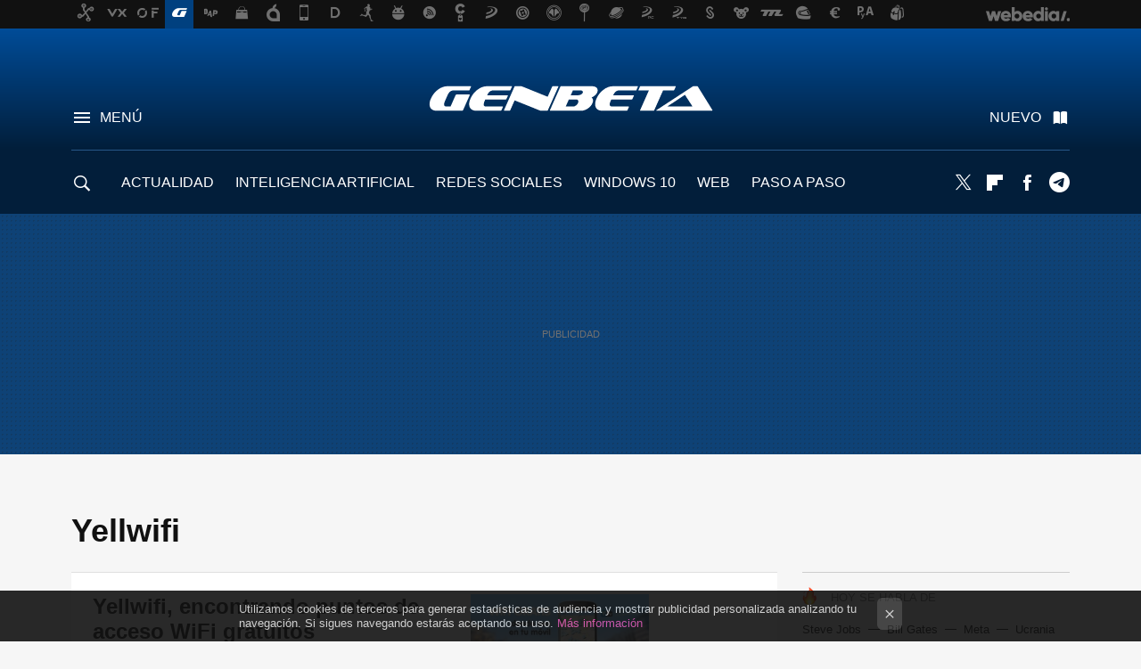

--- FILE ---
content_type: text/html; charset=UTF-8
request_url: https://www.genbeta.com/tag/yellwifi
body_size: 24220
content:
 

<!DOCTYPE html>
<html lang="es">
 <head>
   <script>
 var country = 'US';
 var isSpainOrLatamUser = true;
 var WSLUser = null;
 var WSLUserIsXtraSubscribed = false;
 (function() {
  try {
   var cookieName = "weblogssl_user";
   var cookies = document.cookie.split(";");
   for (var i = 0; i < cookies.length; i++) {
    var fragments = /^\s*([^=]+)=(.+?)\s*$/.exec(cookies[i]);
    if (fragments[1] === cookieName) {
     var cookie = decodeURIComponent(decodeURIComponent(fragments[2]));
     WSLUser = JSON.parse(cookie).user;
     WSLUserIsXtraSubscribed = 'object' === typeof WSLUser && 1 === WSLUser.xtraSubscribed;
     break;
    }
   }
  } catch (e) {}
 })();
</script>
 <title>Yellwifi - Genbeta</title>
<script>
 window.WSL2 = window.WSL2 || {};
 WSL2.config = WSL2.config || {};
 WSL2.config.title = "Yellwifi - Genbeta";
</script>
 <meta charset="UTF-8">
<meta name="viewport" content="width=device-width, initial-scale=1.0">
 <meta name="description" content="Yellwifi:Yellwifi, encontrando puntos de acceso WiFi gratuitos">
 <script>WSL2.config.metaDescription = "Yellwifi:Yellwifi, encontrando puntos de acceso WiFi gratuitos"</script>
   <meta name="robots" content="noindex">
<meta property="fb:admins" content="100000716994885">
<meta property="fb:pages" content="54999640934">
<meta property="fb:app_id" content="360028941603">
<meta name="application-name" content="Genbeta">
<meta name="msapplication-tooltip" content="Software y web. Genbeta">
<meta name="msapplication-starturl" content="https://www.genbeta.com">
<meta name="mobile-web-app-capable" content="yes">
 <script>
  window.dataLayer = [{"site":"GEB","siteSection":"tagpage","vertical":"Technology","amp":"no","tags":["yellwifi"]}];
 window.dataLayer[0].visitor_country = country;
 </script>
<script async src="https://www.googletagmanager.com/gtag/js?id=G-L3X96ZX03D"></script>
<script>
 window.dataLayer = window.dataLayer || [];
 window.WSL2 = window.WSL2 || {};
 window.WSL2.pageViewParams = {"site":"GEB","site_section":"tagpage","vertical":"Technology","amp":"no","visitor_country":"US","content_tags":["yellwifi"]};
 function gtag(){dataLayer.push(arguments);}
 gtag('js', new Date());
 gtag('config', 'G-L3X96ZX03D', { send_page_view: false });
  gtag('event', 'page_view', {"site":"GEB","site_section":"tagpage","vertical":"Technology","amp":"no","visitor_country":"US","content_tags":["yellwifi"]});
</script>
   <script>
 window.WSL2 = window.WSL2 || {};
 WSL2.config = WSL2.config || {};
 WSL2.config.enableDidomiOverlay = 0;
</script>

   
<script type="application/ld+json">
 {"@context":"https:\/\/schema.org\/","@type":"ItemList","itemListElement":[{"@type":"ListItem","position":1,"url":"https:\/\/www.genbeta.com\/herramientas\/yellwifi-encontrando-puntos-de-acceso-wifi-gratuitos"}]}
</script>
  
  <link rel="preconnect" href="https://i.blogs.es">
<link rel="shortcut icon" href="https://img.weblogssl.com/css/genbeta/p/common/favicon.ico" type="image/ico">
<link rel="apple-touch-icon" href="https://img.weblogssl.com/css/genbeta/p/common/apple-touch-icon.png">
<link rel="apple-touch-icon-precomposed" sizes="144x144" href="https://img.weblogssl.com/css/genbeta/p/common/apple-touch-icon-144-precomposed.png">
<link rel="apple-touch-icon-precomposed" sizes="114x114" href="https://img.weblogssl.com/css/genbeta/p/common/apple-touch-icon-114-precomposed.png">
<link rel="apple-touch-icon-precomposed" sizes="72x72" href="https://img.weblogssl.com/css/genbeta/p/common/apple-touch-icon-72-precomposed.png">
<link rel="apple-touch-icon-precomposed" href="https://img.weblogssl.com/css/genbeta/p/common/apple-touch-icon-57-precomposed.png">
 <link rel="preconnect" href="https://static.criteo.net/" crossorigin>
 <link rel="dns-prefetch" href="https://static.criteo.net/">
 <link rel="preconnect" href="https://ib.adnxs.com/" crossorigin>
 <link rel="dns-prefetch" href="https://ib.adnxs.com/">
 <link rel="preconnect" href="https://bidder.criteo.com/" crossorigin>
 <link rel="dns-prefetch" href="https://bidder.criteo.com/">
<link rel="preload" as="style" href="https://img.weblogssl.com/css/genbeta/p/default-d/main.css?v=1768557303">
         <link rel="canonical" href="https://www.genbeta.com/tag/yellwifi">
 
 <script async src="https://launcher.spot.im/spot/sp_22aakbKJ" ></script>
 <link rel="stylesheet" type="text/css" href="https://img.weblogssl.com/css/genbeta/p/default-d/main.css?v=1768557303">
 </head>
 <body class="prod js-desktop js-body">
         <script>dataLayer.push({ contentGroup1: 'home' });</script>
 <script>let viewsOnHost = +sessionStorage.getItem("upv") || 0;
viewsOnHost += 1;
sessionStorage.setItem("upv", viewsOnHost);

let sessionsOnHost = +localStorage.getItem("sessionsOnHost") || 0;
if (viewsOnHost === 1) {
  sessionsOnHost += 1;
}
localStorage.setItem("sessionsOnHost", sessionsOnHost);
</script>
  <div id="publicidad"></div>
  <script>
    function hash(string) {
      const utf8 = new TextEncoder().encode(string);
      return crypto.subtle.digest('SHA-256', utf8).then((hashBuffer) => {
        const hashArray = Array.from(new Uint8Array(hashBuffer));
        return hashArray.map((bytes) => bytes.toString(16).padStart(2, '0')).join('');
      });
    }

    const populateHashedEmail = () => {
      const loggedin = WSL2.User.isUserLoggedIn();
      if (loggedin) {
        const userEmail = WSL2.User.getUserEmail();
        hash(userEmail).then((hashedEmail) => {
          jad.config.publisher.hashedId = { sha256email: hashedEmail };
        });
      }
    }

    WSL2.config.enablePerformanceImprovements = "0";
    window.hasAdblocker = getComputedStyle(document.querySelector('#publicidad')).display === 'none';
                                                                      WSL2.config.dynamicIU = "/1018282/Genbeta/tagpage";
        window.jad = window.jad || {};
    jad.cmd = jad.cmd || [];
    let swrap = document.createElement("script");
    if ('1' === WSL2.config.enablePerformanceImprovements) {
      swrap.defer = true;
    }
    else {
      swrap.async = true;
    }

    const jadTargetingData = {"site":"GEB","siteSection":"tagpage","vertical":"Technology","amp":"no","visitor_country":"US","tags":["yellwifi"]};
        jadTargetingData["upv"] = sessionStorage.getItem("upv") || 1;

    swrap.src = "https://cdn.lib.getjad.io/library/1018282/Genbeta";
    swrap.setAttribute("importance", "high");
    let g = document.getElementsByTagName("head")[0];
    const europeanCountriesCode = [
      'AD', 'AL', 'AT', 'AX', 'BA', 'BE', 'BG', 'BY', 'CH', 'CY', 'CZ', 'DE', 'DK',
      'EE', 'ES', 'FI', 'FO', 'FR', 'GB', 'GG', 'GI', 'GR', 'HR', 'HU', 'IE', 'IM',
      'IS', 'IT', 'JE', 'LI', 'LT', 'LU', 'LV', 'MC', 'MD', 'ME', 'MK', 'MT', 'NL',
      'NO', 'PL', 'PT', 'RO', 'RS', 'RU', 'SE', 'SI', 'SJ', 'SK', 'SM', 'UA', 'VA'
    ];
    window.WSL2 = window.WSL2 || {};
    window.WSL2.isEuropeanVisitor = europeanCountriesCode.includes(window.country);
    const enableCmpChanges = "1";
    let cmpObject = {
      includeCmp: window.WSL2.isEuropeanVisitor ? false : true,
      name: window.WSL2.isEuropeanVisitor ? 'didomi' : 'none'
    }
    if (window.WSL2.isEuropeanVisitor && "1" == enableCmpChanges) {
      cmpObject = {
        ...cmpObject,
        "siteId": "7bd10a97-724f-47b3-8e9f-867f0dea61c8",
        "noticeId": "7M7mExkk",
        "paywall": {
          "version": 1,
          "clientId": "AeAcL5krxDiL6T0cdEbtuhszhm0bBH9S0aQeZwvgDyr0roxQA6EJoZBra8LsS0RstogsYj54y_SWXQim",
          "planId": "P-2NA286407W3442000MWG2IDI",
          "tosUrl": "https://weblogs.webedia.es/condiciones-uso.html",
          "touUrl": "https://weblogs.webedia.es/condiciones-uso.html",
          "privacyUrl": "https://weblogs.webedia.es/cookies.html" ,
          "language":  "es"
        }
      }
    }
    g.parentNode.insertBefore(swrap, g);
    jad.cmd.push(function() {
      jad.public.setConfig({
        page: "/1018282/Genbeta/tagpage", 
                  pagePositions: [
                         'top',
             '1',
             '2',
             'cen1',
             'cen2',
             'footer',
             'oop',
             'cintillo',
             'large-sticky',
   
          ],
          elementsMapping:                                                                                              
                                                                         
 {"top":"div-gpt-top","1":"div-gpt-lat","2":"div-gpt-lat2","cen1":"div-gpt-cen","cen2":"div-gpt-cen2","footer":"div-gpt-bot2","oop":"div-gpt-int","cintillo":"div-gpt-int2","large-sticky":"div-gpt-bot3"}
,
          targetingOnPosition: {
                      "top": {
     'fold': ['atf']
    },
               "1": {
     'fold': ['atf']
    },
               "2": {
     'fold': ['mtf']
    },
               "cen1": {
     'fold': ['btf']
    },
               "cen2": {
     'fold': ['btf']
    },
               "footer": {
     'fold': ['btf']
    },
               "oop": {
     'fold': ['mtf']
    },
               "cintillo": {
     'fold': ['mtf']
    },
               "large-sticky": {
     'fold': ['atf']
    },
      
          },
                targeting: jadTargetingData,
        interstitialOnFirstPageEnabled: false,
        cmp: cmpObject,
        wemass: {
          targeting: {
            page: {
              type: jadTargetingData.siteSection ?? "",
              content: {
                categories: jadTargetingData.categories ?? [""],
              },
              article: {
                id: jadTargetingData.postId ?? "",
                title: WSL2.config.title ?? "",
                description: WSL2.config.metaDescription ?? "",
                topics: jadTargetingData.tags ?? [""],
                authors: jadTargetingData.author ? jadTargetingData.author.split(',') : [""],
                modifiedAt: jadTargetingData.modifiedDate ? new Date(jadTargetingData.modifiedDate).toISOString() : "",
                publishedAt: jadTargetingData.publishedDate ? new Date(jadTargetingData.modifiedDate).toISOString() : "",
                premium: false,
                wordCount: jadTargetingData.wordCount ?? null,
                paragraphCount: jadTargetingData.blockLength ?? "",
                section: jadTargetingData.mainCategory ?? "",
                subsection: "",
              },
              user: {
                type: "",
                age: null,
                gender: "",
              },
            },
          },
        },
      });

      jad.public.loadPositions();
      jad.public.displayPositions();
    });
    if (!window.hasAdblocker) {
      window.addEventListener('load', () => {
        populateHashedEmail();
        WSL2.Events.on('loginSuccess', populateHashedEmail);
        WSL2.Events.on('onLogOut', () => {
          jad.config.publisher.hashedId = {};
        });
      });
    }
  </script>
  <script >
     var cs_ucfr = "0";
   var _comscore = _comscore || [];
   var configs = {c1: "2", c2: "6035191", cs_ucfr: cs_ucfr};
   var keyword = keyword || '';
   if(keyword) {
    configs.options = {url_append: "comscorekw=" + keyword};
   }
   _comscore.push(configs);
   var s = document.createElement("script"), el = document.getElementsByTagName("script")[0];
   s.async = true;
   s.src = "https://sb.scorecardresearch.com/cs/6035191/beacon.js";
   el.parentNode.insertBefore(s, el);
   </script>

    <script>
 window.WSLModules = window.WSLModules || {};
 WSLModules.Recommendations = WSLModules.Recommendations || {};
 WSLModules.Recommendations.PostRecommendation = {
  endpoint: "https://recommendations.weblogssl.com/genbeta/yellwifi-encontrando-puntos-de-acceso-wifi-gratuitos/ES"
 }
</script>

  <div class="customize-me">
   <div class="head-content-favs">
    <div class="head-container head-container-with-ad head-container-with-corner m-favicons-compact m-head-masthead">
 <div class="head head-with-ad is-init">
     <div class="head-favicons-container">
 <nav class="head-favicons">
  <div class="head-favicons-index head-webedia-logo">
   <a id="favicons-toggle" href="https://www.webedia.es/" data-target="#head-favicons"><abbr title="Webedia">Webedia</abbr></a>
  </div>
 </nav>
</div>    <div class="masthead-site-lead ">
 <div class="masthead-container">
  <div class="masthead-logo">
   <div class="masthead-logo-brand">
    <a href="/" class="masthead-brand">Genbeta</a>
   </div>
     </div>
       <nav class="masthead-actions">
    <ul class="masthead-actions-list">
     <li class="masthead-actions-list-item"><a href="#sections" class="masthead-actions-menu m-v1 js-toggle" data-searchbox="#search-field-1">Menú</a></li>
     <li class="masthead-actions-list-item"><a href="#headlines" class="masthead-actions-nuevo m-v1 js-toggle">Nuevo</a></li>
    </ul>
   </nav>
      </div>
</div>
     <div class="masthead-site-nav-container js-nano-container" id="showSwipecard">
 <nav class="masthead-site-nav">
     <a class="masthead-nav-search js-toggle" data-searchbox="#search-field-2" href="#search"></a>
    <ul class="masthead-nav-topics">
            <li class="masthead-nav-topics-item">
   <a class="masthead-nav-topics-anchor actualidad" href="https://www.genbeta.com/categoria/actualidad">
    ACTUALIDAD
    <span></span>
   </a>
  </li>
    <li class="masthead-nav-topics-item">
   <a class="masthead-nav-topics-anchor inteligencia-artificial" href="https://genbeta.com/categoria/inteligencia-artificial">
    INTELIGENCIA ARTIFICIAL
    <span></span>
   </a>
  </li>
    <li class="masthead-nav-topics-item">
   <a class="masthead-nav-topics-anchor redes-sociales" href="https://www.genbeta.com/categoria/redes-sociales-y-comunidades">
    REDES SOCIALES
    <span></span>
   </a>
  </li>
    <li class="masthead-nav-topics-item">
   <a class="masthead-nav-topics-anchor windows-10" href="https://www.genbeta.com/tag/windows-10">
    WINDOWS 10
    <span></span>
   </a>
  </li>
    <li class="masthead-nav-topics-item">
   <a class="masthead-nav-topics-anchor web" href="https://www.genbeta.com/categoria/web">
    WEB
    <span></span>
   </a>
  </li>
    <li class="masthead-nav-topics-item">
   <a class="masthead-nav-topics-anchor paso-a-paso" href="https://www.genbeta.com/categoria/paso-a-paso">
    PASO A PASO
    <span></span>
   </a>
  </li>
    <li class="masthead-nav-topics-item">
   <a class="masthead-nav-topics-anchor desarrolladores" href="https://www.genbeta.com/categoria/desarrollo">
    DESARROLLADORES
    <span></span>
   </a>
  </li>
      </ul>
  <ul class="masthead-nav-social">
         <li class="masthead-nav-social-item"><a href="https://twitter.com/genbeta" class="masthead-nav-social-anchor masthead-social-x" rel="nofollow">Twitter</a></li>

 
        <li class="masthead-nav-social-item"><a href="https://flipboard.com/@genbeta" class="masthead-nav-social-anchor masthead-social-flipboard" rel="nofollow">Flipboard</a></li>

 
        <li class="masthead-nav-social-item"><a href="https://www.facebook.com/pages/Genbeta/54999640934" class="masthead-nav-social-anchor masthead-social-facebook" rel="nofollow">Facebook</a></li>

 
        <li class="masthead-nav-social-item"><a href="https://t.me/genbeta" class="masthead-nav-social-anchor masthead-social-telegram" rel="nofollow">Telegram</a></li>

 
 </ul>
        </nav>
</div>
   </div>
</div>

     <div class="ad ad-top">
  <div class="ad-box" id="div-gpt-top">
     </div>
   </div>
         
        <div class="page-container m-page-category ">
     <div class="content-container">
      <main>
       <div class="section-recent-container">
 <div class="section-recent">
     <header class="category-list-header">
    <h1>
     Yellwifi
    </h1>
   </header>
    <div class="section-recent-row">
   <aside class="section-recent-aside sticky-banner">
           <div class="section-deeplinking-container m-deeplinking-aside o-deeplinking-section">
  <div class="section-deeplinking o-deeplinking-section_wrapper">
       <div class="section-deeplinking-wrap">
     <span class="section-deeplinking-header">HOY SE HABLA DE</span>
     <ul id="js-deeplinking-news-nav-links" class="section-deeplinking-list">
             <li class="section-deeplinking-item"><a href="https://www.espinof.com/divulgacion/pelicula-superheroes-que-steve-jobs-odio-que-llamo-al-ceo-disney-para-quejarse" class="section-deeplinking-anchor">Steve Jobs</a></li>
             <li class="section-deeplinking-item"><a href="https://www.3djuegos.com/tecnologia/noticias/hace-50-anos-bill-gates-sonaba-contratar-a-10-personas-para-acabar-ladrones-mi-tiempo-vale-2-dolares-hora" class="section-deeplinking-anchor">Bill Gates</a></li>
             <li class="section-deeplinking-item"><a href="https://www.xatakamovil.com/xiaomi/gafas-inteligentes-xiaomi-estan-espana-su-objetivo-grabar-todo-que-suena" class="section-deeplinking-anchor">Meta</a></li>
             <li class="section-deeplinking-item"><a href="https://www.xataka.com/magnet/rusia-ha-activado-tactica-terror-termico-total-invierno-ucrania-huella-nieve-sentencia-muerte" class="section-deeplinking-anchor">Ucrania</a></li>
             <li class="section-deeplinking-item"><a href="https://www.xataka.com/magnet/drones-rusia-estan-cayendo-como-moscas-culpa-tiene-coche-misiles-arma-loca-ucrania-cana-pescar" class="section-deeplinking-anchor">Rusia</a></li>
             <li class="section-deeplinking-item"><a href="https://www.xatakamovil.com/sistemas-operativos/gran-debilidad-android-frente-a-ios-sincronizacion-dispositivos-google-ha-encontrado-uno-culpables-modo-no-molestar" class="section-deeplinking-anchor">Android</a></li>
             <li class="section-deeplinking-item"><a href="https://www.xataka.com/musica/spotify-elimina-75-millones-pistas-generadas-ia-al-ano-bandcamp-ha-decidido-no-esperar-a-tener-ese-problema" class="section-deeplinking-anchor">Spotify</a></li>
             <li class="section-deeplinking-item"><a href="https://www.3djuegos.com/juegos/mirrors-edge/noticias/mirrors-edge-fue-error-uno-mejores-juegos-ea-no-deberia-lucir-como-conocemos-hoy" class="section-deeplinking-anchor">Edge</a></li>
             <li class="section-deeplinking-item"><a href="https://www.vidaextra.com/literatura/george-r-r-martin-confirma-que-final-saga-cancion-hielo-fuego-sera-significativamente-distinto-al-serie-hbo" class="section-deeplinking-anchor">HBO</a></li>
             <li class="section-deeplinking-item"><a href="https://www.xataka.com/legislacion-y-derechos/deepfakes-mucho-que-broma-mal-gusto-ahora-gobierno-quiere-que-sean-vulneracion-derecho-al-honor" class="section-deeplinking-anchor">Deepfakes</a></li>
           </ul>
     <div id="js-deeplinking-news-nav-btn" class="section-deeplinking-btn" style="display:none"></div>
    </div>
     </div>
 </div>

         <div class="ad ad-lat">
  <div class="ad-box" id="div-gpt-lat">
     </div>
   </div>
   </aside>
   <div class="section-recent-list">
      <article class="recent-abstract abstract-article" data-post-id="102154">
  <div class="abstract-figure">
   <div class="base-asset-image">
  <a href="https://www.genbeta.com/herramientas/yellwifi-encontrando-puntos-de-acceso-wifi-gratuitos">
       <picture>
        <source media="(min-width: 767px)" srcset="https://i.blogs.es/619e1d/650_1000_yellwifi/500_333.jpg" width="500" height="333"/>
        <source media="(min-width: 450px)" srcset="https://i.blogs.es/619e1d/650_1000_yellwifi/375_375.jpg" width="375" height="375"/>
        <source media="(min-width: 320px)" srcset="https://i.blogs.es/619e1d/650_1000_yellwifi/200_200.jpg" width="200" height="200"/>
      <img
   alt="Yellwifi, encontrando puntos de acceso WiFi gratuitos "
   src="https://i.blogs.es/619e1d/650_1000_yellwifi/200_200.jpg"
   width="200"
   height="200"
  >
 </picture>

  </a>
 </div>
   </div>
 <div class="abstract-content">
    <header>
   <h2 class="abstract-title"><a href="https://www.genbeta.com/herramientas/yellwifi-encontrando-puntos-de-acceso-wifi-gratuitos">Yellwifi, encontrando puntos de acceso WiFi gratuitos </a></h2>
            <a class="abstract-taxonomy" href="/categoria/herramientas">Herramientas</a>
         </header>
      <div class="abstract-excerpt">
                 <p>Aunque hoy en día muchos disponemos de una tarifa de datos en movilidad, en muchas ocasiones nos gustaría poder disponer de una red más rápida o que no tenga un límite, quizá para ver un vídeo o para descargar alguna aplicación en nuestro...</p>
             <a class="abstract-link-more" href="https://www.genbeta.com/herramientas/yellwifi-encontrando-puntos-de-acceso-wifi-gratuitos">Leer más &raquo;
            </a>
         </div>
       <footer class="abstract-byline">
         <a class="abstract-comments" href="https://www.genbeta.com/herramientas/yellwifi-encontrando-puntos-de-acceso-wifi-gratuitos#to-comments">
      <span class="abstract-comment-count">2</span> <span class="abstract-comment-label">comentarios</span>
     </a>
             <a class="abstract-author" href="/autor/mmateos">Manu Mateos</a>
        <time title="2013-06-19T20:14:52Z" class="abstract-date" datetime="2013-06-19T20:14:52Z">2013-06-19T20:14:52Z</time>
   </footer>
   </div>
</article>
 
   </div>
  </div>
 </div>
</div>
 <div class="ad ad-cen">
  <div class="ad-box" id="div-gpt-cen">
     </div>
   </div>
<div class="section-recent-container">
 <div class="section-recent">
  <div class="section-recent-row">
   <aside class="section-recent-aside">
   <div class="related-alts"></div>
 </aside>

   <div class="section-recent-list">
 </div>
  </div>
 </div>
</div>
 <div class="ad ad-cen2">
  <div class="ad-box" id="div-gpt-cen2">
     </div>
   </div>
<div class="section-recent-container">
 <div class="section-recent">
  <div class="section-recent-row">
       <aside class="section-recent-aside ">
  <div class="ad ad-lat2">
  <div class="ad-box" id="div-gpt-lat2">
     </div>
   </div>
      <div class="aside-box-wrap">
      <div class="aside-box">
     <p class="aside-title newsletter-aside-title">Suscríbete a "Xatakaletter"</p>
    <form class="js-subscription newsletter-form aside-newsletter-form" action="//feedburner.google.com/fb/a/mailverify" method="post" target="popupwindow" data-url="https://www.genbeta.com/modules/subscription/form">
       <p class="newsletter-hint">Recibe nuestra newsletter semanal exclusiva
      </p>
   <p>
    <input class="js-email newsletter-input" type="email" placeholder="Tu correo electrónico" required>
    <button class="btn-primary newsletter-button js-subscribe-btn" type="submit">Suscribir</button>
   </p>
   <small class="newsletter-legal-disclaimer js-disclaimer">Suscribiéndote aceptas nuestra <a href="https://weblogs.webedia.es/aviso-legal.html">política de privacidad</a></small>
   <div class="alert-success js-subscribe-success" style="display: none;"></div>
   <div class="alert-error js-subscribe-error" style="display: none;">Error: el correo electrónico no tiene el formato correcto</div>
  </form>
 </div>
 <div class="aside-box">
   <nav class="menu-follow aside-menu-follow">
   <span class="item-meta aside-item-meta">Síguenos</span>
   <ul>
 <li>
  <a href="https://twitter.com/genbeta" class="icon-x link-x" rel="nofollow">Twitter</a>
 </li>
 <li>
  <a href="https://www.facebook.com/pages/Genbeta/54999640934" class="icon-facebook link-facebook" rel="nofollow">Facebook</a>
 </li>
   <li>
   <a href="https://www.youtube.com/user/XatakaTv?sub_confirmation=1" class="icon-youtube link-youtube" rel="nofollow">Youtube</a>
  </li>
      <li>
   <a href="https://t.me/genbeta" class="icon-telegram link-telegram" rel="nofollow">Telegram</a>
  </li>
  <li>
  <a class="icon-rss link-rss" href="/index.xml" rel="nofollow">RSS</a>
 </li>
     <li>
   <a href="https://flipboard.com/@genbeta" class="icon-flipboard link-flipboard" rel="nofollow">Flipboard</a>
  </li>
     <li>
   <a href="https://www.linkedin.com/company/genbeta/" class="icon-linkedin link-linkedin" rel="nofollow">LinkedIn</a>
  </li>
  </ul>
  </nav>
 </div>
   </div>
   </aside>

      <div class="section-recent-list">
 </div>
  </div>
 </div>
</div>
<div class="js-sticky-bottom-limit" style="display:none"></div>
      <section class="section-cross m-genbeta-desarrollo">
  <div class="section-cross-wrap">
   <div class="section-cross-container">
        <div class="section-cross-nav">
     <h2>
      <a href="/categoria/desarrollo" class="section-cross-title">Genbeta dev</a>
     </h2>
     <nav class="section-cross-nav-links">
      <ul class="section-cross-nav-list">
               <li class="section-cross-nav-item">
         <a class="section-cross-nav-anchor" href="https://www.genbeta.com/tag/desarrollo-web">Desarrollo web</a>
        </li>
               <li class="section-cross-nav-item">
         <a class="section-cross-nav-anchor" href="https://www.genbeta.com/tag/formacion-para-programadores">Formación Programadores</a>
        </li>
               <li class="section-cross-nav-item">
         <a class="section-cross-nav-anchor" href="https://www.genbeta.com/tag/bases-de-datos">Bases de datos</a>
        </li>
               <li class="section-cross-nav-item">
         <a class="section-cross-nav-anchor" href="https://www.genbeta.com/tag/trabajar-como-desarrollador">Desarrolladores</a>
        </li>
               <li class="section-cross-nav-item">
         <a class="section-cross-nav-anchor" href="https://www.genbeta.com/tag/herramientas-para-programadores">Herramientas para programadores</a>
        </li>
             </ul>
     </nav>
     <a href="/categoria/desarrollo" class="section-cross-anchor">
      Más Genbeta dev
     </a>
    </div>
    <div class="section-cross-content">
     <ul class="section-cross-content-list">
                    <li class="shortcut-article cross-shortcut">
        <a class="shortcut-figure" href="https://www.genbeta.com/inteligencia-artificial/compite-ia-siquiera-mejores-recien-graduados-ingenieria-software-tienen-asegurado-buen-trabajo">
         <picture>
          <source media="(min-width: 1023px)" srcset="https://i.blogs.es/82f7da/chatgpt-image-25-dic-2025-02_22_00/500_333.png" width="500" height="333">
          <source media="(min-width: 767px)" srcset="https://i.blogs.es/82f7da/chatgpt-image-25-dic-2025-02_22_00/288_288.png" width="288" height="288">
          <source media="(min-width: 600px)" srcset="https://i.blogs.es/82f7da/chatgpt-image-25-dic-2025-02_22_00/650_247.png" width="650" height="247">
          <source media="(min-width: 400px)" srcset="https://i.blogs.es/82f7da/chatgpt-image-25-dic-2025-02_22_00/500_190.png" width="500" height="190">
          <source media="(min-width: 320px)" srcset="https://i.blogs.es/82f7da/chatgpt-image-25-dic-2025-02_22_00/375_142.png" width="375" height="142">
          <img
           alt="Ahora que compiten con la IA, ni siquiera los mejores recién graduados en ingeniería de software tienen asegurado ya un buen empleo"
           src="https://i.blogs.es/82f7da/chatgpt-image-25-dic-2025-02_22_00/375_142.png"
           width="375"
           height="142"
          >
         </picture>
        </a>
        <h3 class="shortcut-title"><a href="https://www.genbeta.com/inteligencia-artificial/compite-ia-siquiera-mejores-recien-graduados-ingenieria-software-tienen-asegurado-buen-trabajo">Ahora que compiten con la IA, ni siquiera los mejores recién graduados en ingeniería de software tienen asegurado ya un buen empleo</a></h3>
       </li>
                    <li class="shortcut-article cross-shortcut">
        <a class="shortcut-figure" href="https://www.genbeta.com/desarrollo/microsoft-se-esta-moviendo-para-reemplazar-todo-su-codigo-c-c-rust-aqui-a-2030">
         <picture>
          <source media="(min-width: 1023px)" srcset="https://i.blogs.es/9c16c9/chatgpt-image-23-dic-2025-20_35_44/500_333.png" width="500" height="333">
          <source media="(min-width: 767px)" srcset="https://i.blogs.es/9c16c9/chatgpt-image-23-dic-2025-20_35_44/288_288.png" width="288" height="288">
          <source media="(min-width: 600px)" srcset="https://i.blogs.es/9c16c9/chatgpt-image-23-dic-2025-20_35_44/650_247.png" width="650" height="247">
          <source media="(min-width: 400px)" srcset="https://i.blogs.es/9c16c9/chatgpt-image-23-dic-2025-20_35_44/500_190.png" width="500" height="190">
          <source media="(min-width: 320px)" srcset="https://i.blogs.es/9c16c9/chatgpt-image-23-dic-2025-20_35_44/375_142.png" width="375" height="142">
          <img
           alt="Microsoft se está moviendo para reemplazar todo su código C/C++ por Rust de aquí a 2030 "
           src="https://i.blogs.es/9c16c9/chatgpt-image-23-dic-2025-20_35_44/375_142.png"
           width="375"
           height="142"
          >
         </picture>
        </a>
        <h3 class="shortcut-title"><a href="https://www.genbeta.com/desarrollo/microsoft-se-esta-moviendo-para-reemplazar-todo-su-codigo-c-c-rust-aqui-a-2030">Microsoft se está moviendo para reemplazar todo su código C/C++ por Rust de aquí a 2030 </a></h3>
       </li>
                    <li class="shortcut-article cross-shortcut">
        <a class="shortcut-figure" href="https://www.genbeta.com/desarrollo/opus-4-5-primera-ia-que-me-hace-temer-mi-trabajo-asi-estan-cambiando-ultimos-modelos-dia-a-dia-big-tech">
         <picture>
          <source media="(min-width: 1023px)" srcset="https://i.blogs.es/1bbe1f/claude/500_333.jpeg" width="500" height="333">
          <source media="(min-width: 767px)" srcset="https://i.blogs.es/1bbe1f/claude/288_288.jpeg" width="288" height="288">
          <source media="(min-width: 600px)" srcset="https://i.blogs.es/1bbe1f/claude/650_247.jpeg" width="650" height="247">
          <source media="(min-width: 400px)" srcset="https://i.blogs.es/1bbe1f/claude/500_190.jpeg" width="500" height="190">
          <source media="(min-width: 320px)" srcset="https://i.blogs.es/1bbe1f/claude/375_142.jpeg" width="375" height="142">
          <img
           alt="&quot;Opus 4.5 es la primera IA que me hace temer por mi trabajo&quot;: así están cambiando los últimos modelos el día a día en las Big Tech "
           src="https://i.blogs.es/1bbe1f/claude/375_142.jpeg"
           width="375"
           height="142"
          >
         </picture>
        </a>
        <h3 class="shortcut-title"><a href="https://www.genbeta.com/desarrollo/opus-4-5-primera-ia-que-me-hace-temer-mi-trabajo-asi-estan-cambiando-ultimos-modelos-dia-a-dia-big-tech">"Opus 4.5 es la primera IA que me hace temer por mi trabajo": así están cambiando los últimos modelos el día a día en las Big Tech </a></h3>
       </li>
                    <li class="shortcut-article cross-shortcut">
        <a class="shortcut-figure" href="https://www.genbeta.com/desarrollo/a-desarrolladores-software-se-les-fue-manos-como-bautizan-ahora-todos-pagamos-impuesto-cognitivo-ello">
         <picture>
          <source media="(min-width: 1023px)" srcset="https://i.blogs.es/aa5a32/names/500_333.jpeg" width="500" height="333">
          <source media="(min-width: 767px)" srcset="https://i.blogs.es/aa5a32/names/288_288.jpeg" width="288" height="288">
          <source media="(min-width: 600px)" srcset="https://i.blogs.es/aa5a32/names/650_247.jpeg" width="650" height="247">
          <source media="(min-width: 400px)" srcset="https://i.blogs.es/aa5a32/names/500_190.jpeg" width="500" height="190">
          <source media="(min-width: 320px)" srcset="https://i.blogs.es/aa5a32/names/375_142.jpeg" width="375" height="142">
          <img
           alt="A los desarrolladores de software se les fue de las manos cómo lo bautizan. Y ahora todos pagamos un &#039;impuesto cognitivo&#039; por ello "
           src="https://i.blogs.es/aa5a32/names/375_142.jpeg"
           width="375"
           height="142"
          >
         </picture>
        </a>
        <h3 class="shortcut-title"><a href="https://www.genbeta.com/desarrollo/a-desarrolladores-software-se-les-fue-manos-como-bautizan-ahora-todos-pagamos-impuesto-cognitivo-ello">A los desarrolladores de software se les fue de las manos cómo lo bautizan. Y ahora todos pagamos un 'impuesto cognitivo' por ello </a></h3>
       </li>
           </ul>
    </div>
   </div>
  </div>
 </section>

<section class="section-recent-container">
 <div class="section-recent">
  <div class="section-recent-row">
   <div class="section-recent-list">
 </div>
  </div>
 </div>
</section>
               <div class="home-nav-container">
         <div class="home-nav-wrap">
          <nav class="home-nav-list">
           <ul class="home-nav">
  </ul>
<p class="article-archive"><a href="/archivos">Archivo de noticias</a></p>
          </nav>
         </div>
        </div>
                     <div class="section-description-container m-category">
   <div class="section-description">
   <h3>Noticias de Yellwifi en Genbeta</h3>
   <p>
    Yellwifi:Yellwifi, encontrando puntos de acceso WiFi gratuitos   </p>
  </div>
   <div class="category-listing">
   <ul class="category-list">
    <li class="category-list-item">OTROS TEMAS:</li>
           <li class="category-list-item">
       <a class="category-list-anchor" href="/categoria/paso-a-paso">Paso a paso</a>
      </li>
           <li class="category-list-item">
       <a class="category-list-anchor" href="/categoria/actualidad">Actualidad</a>
      </li>
              <li class="category-list-item">
      <a class="category-list-anchor" href="/tag/redes-sociales">Redes sociales</a>
     </li>
         <li class="category-list-item">
      <a class="category-list-anchor" href="/tag/laboral">Laboral</a>
     </li>
         <li class="category-list-item">
      <a class="category-list-anchor" href="/tag/timo">timo</a>
     </li>
       </ul>
  </div>
</div>
        <div id="editorialRecommendedPosts" class="section-related"></div>
        <div class="ad ad-bot">
  <div class="ad-box" id="div-gpt-bot2">
     </div>
   </div>
                <div class="ad ad-center">
  <div class="ad-box" id="div-gpt-bot3">
     </div>
     <button class="btn-bot-close"></button>
   </div>
             </main>
      <script>
  window.WSLModules = window.WSLModules || {};
  WSLModules.Footer = {'moduleConf' : 'c1'};
</script>
 <script>
  function runDailyMotion () {
    const AUTOPLAY_LIMIT = WSL2.config.dailymotionAutoplayLimit;
    let isPostsubtypeUseLimit = true;
    let autoplayLimit = Infinity;
    if (AUTOPLAY_LIMIT) {
      isPostsubtypeUseLimit = 0 > ['landing'].indexOf(WSL2.config.postSubType);
      autoplayLimit = isPostsubtypeUseLimit ? AUTOPLAY_LIMIT : autoplayLimit;
    }

    const isPostPage = Boolean(WSL2.config.postId);
    const isDesktop = document.body.classList.contains('js-desktop');

    const getTargetingKeyValues = (videoContainer) => {
      let scriptTagInVideo = '';
      Array.from(videoContainer.children).forEach((child) => {
        if ('SCRIPT' === child.tagName) {
          scriptTagInVideo = child;
        }
      });

      const autoplayVideos = [];
      const data = JSON.parse(scriptTagInVideo.text);
      let inhouse = 'webedia-prod' === data.tag;
      const videoData = data;
      const isAutoplayable = isPostPage && autoplayVideos.length <= autoplayLimit ? Boolean(data.autoplay) : false;
      let autoplayValue = isAutoplayable ? 'on' : 'off';
      let isAutoplayTargetingTrue = data.autoplay;
      let videoFooter = false;
      if ('videoFooter' === data.type) {
        autoplayValue = 'on';
        isAutoplayTargetingTrue = true;
        videoFooter = true;
      }
      
      if (autoplayValue) {
        autoplayVideos.push(videoContainer);
      }
      videoData.autoplayValue = autoplayValue;

      let positionName = '';
      if (isAutoplayTargetingTrue) {
        positionName = isDesktop ? 'preroll_sticky_autoplay' : 'preroll_notsticky_autoplay';
      } else {
        positionName = isDesktop ? 'preroll_sticky_starttoplay' : 'preroll_notsticky_starttoplay';
      }

      return { positionName, videoData, inhouse, videoFooter };
    };

    const initDailymotionV3 = () => {
      document.querySelectorAll('div.js-dailymotion').forEach((videoContainer, index) => {
        const { positionName, videoData, inhouse, videoFooter } = getTargetingKeyValues(videoContainer); 
        let updatedPlayerId = playerId;
        if ('off' === videoData.autoplayValue) {
          updatedPlayerId = WSL2.config.dailymotionPlayerIdAutoplayOff;
        }
        const divId = `${updatedPlayerId}-${index}`;
        const element = document.createElement('div');
        element.setAttribute('id', divId);
        videoContainer.appendChild(element);

        dailymotion.createPlayer(divId, {
          referrerPolicy: 'no-referrer-when-downgrade',
          player: updatedPlayerId,
          params: {
            mute: true,
          },
        }).then((player) => window.WSL2.handlePlayer(player, videoData, updatedPlayerId));
        if (window.hasAdblocker) {
          dailymotion
            .getPlayer(divId)
            .then((player) => player.loadContent({ video: videoData.videoId }) );
        } else {
                      jad.cmd.push(() => {
              const positionKey = `${positionName}/${divId}`;
              
              jad.public.setTargetingOnPosition(
                positionKey,
                { related: ['yes'] }
              );

              jad.public.getDailymotionAdsParamsForScript(
                [`${positionName}/${divId}`],
                (res) => {
                  initDailymotionPlayer(divId, videoData.videoId, videoFooter, inhouse, res[positionKey]);
                }
              );
            });
                  }
      });
    };

    const playerId =  WSL2.config[`${WSL2.config.device}DailymotionPlayerId`];
    const newScript = document.createElement('script');

    newScript.src = `https://geo.dailymotion.com/libs/player/${playerId}.js`;
    newScript.onload = initDailymotionV3;
    document.body.appendChild(newScript);
  }

  function initDailymotionPlayer(divId, videoId, videoFooter, inhouse, adResponseString = null) {
    dailymotion.getPlayer(divId).then((player) => {
      const baseParams = '%26videofooter%3D' + videoFooter + '%26inhouse%3D' + inhouse + '&vpos';
      let finalParams;

      if (adResponseString) {
        let parts = adResponseString.split("/")[1];
        if (typeof parts === 'string') {
          parts = parts.split('&vpos');
        } else {
          parts = [];
        }
        finalParams = parts.join(baseParams);
      } else {
        finalParams = baseParams;
      }

      finalParams = decodeURIComponent(finalParams);

      const config = { plcmt: "2" };
      if ('1' === WSL2.config.enableDynamicIU) {
        config.dynamiciu = WSL2.config.dynamicIU;
        config.keyvalues = finalParams;
      } else {
        config.customParams = finalParams;
      }
      player.setCustomConfig(config);
      player.loadContent({ video: videoId });
    })
    .then(() => {
      const videoElement = document.getElementById(divId);
      const videoParent = videoElement.parentElement.parentElement;
      videoParent.classList.remove('base-asset-video');
    });
  }

  document.addEventListener("DOMContentLoaded", function() {
    runDailyMotion();
  });
</script>
 <footer class="foot js-foot">
 <div class="wrapper foot-wrapper foot-wrapper-show">
  <div id="newsletter" class="newsletter-box">
     </div>
     <div class="menu-follow foot-menu-follow">
    <span class="item-meta foot-item-meta">Síguenos</span>
    <ul>
 <li>
  <a href="https://twitter.com/genbeta" class="icon-x link-x" rel="nofollow">Twitter</a>
 </li>
 <li>
  <a href="https://www.facebook.com/pages/Genbeta/54999640934" class="icon-facebook link-facebook" rel="nofollow">Facebook</a>
 </li>
   <li>
   <a href="https://www.youtube.com/user/XatakaTv?sub_confirmation=1" class="icon-youtube link-youtube" rel="nofollow">Youtube</a>
  </li>
      <li>
   <a href="https://t.me/genbeta" class="icon-telegram link-telegram" rel="nofollow">Telegram</a>
  </li>
  <li>
  <a class="icon-rss link-rss" href="/index.xml" rel="nofollow">RSS</a>
 </li>
     <li>
   <a href="https://flipboard.com/@genbeta" class="icon-flipboard link-flipboard" rel="nofollow">Flipboard</a>
  </li>
     <li>
   <a href="https://www.linkedin.com/company/genbeta/" class="icon-linkedin link-linkedin" rel="nofollow">LinkedIn</a>
  </li>
  </ul>
   </div>
      <nav class="menu-categories foot-menu-categories">
   <p class="nav-heading">En Genbeta hablamos de...</p>
   <ul>
   <li>
   <a class="list-item foot-list-item" href="/categoria/paso-a-paso">Paso a paso</a>
  </li>
   <li>
   <a class="list-item foot-list-item" href="/categoria/actualidad">Actualidad</a>
  </li>
   <li>
   <a class="list-item foot-list-item" href="/categoria/inteligencia-artificial">Inteligencia artificial</a>
  </li>
   <li>
   <a class="list-item foot-list-item" href="/categoria/herramientas">Herramientas</a>
  </li>
   <li>
   <a class="list-item foot-list-item" href="/categoria/seguridad">Seguridad</a>
  </li>
   <li>
   <a class="list-item foot-list-item" href="/categoria/desarrollo">Genbeta dev</a>
  </li>
    <li>
   <a class="list-item foot-list-item" href="/tag/redes-sociales">Redes sociales</a>
  </li>
   <li>
   <a class="list-item foot-list-item" href="/tag/laboral">Laboral</a>
  </li>
   <li>
   <a class="list-item foot-list-item" href="/tag/timo">timo</a>
  </li>
   <li>
   <a class="list-item foot-list-item" href="/tag/netflix">Netflix</a>
  </li>
   <li>
   <a class="list-item foot-list-item" href="/tag/whatsapp">WhatsApp</a>
  </li>
   <li>
   <a class="list-item foot-list-item" href="/tag/inteligencia-artificial">Inteligencia Artificial</a>
  </li>
 </ul>
     </nav>
  <p class="view-even-more"><a href="/archivos" class="btn">Ver más temas</a></p>      <div class="search-box foot-search">
  <div class="search-form js-search-form">
   <input id="search-field-3" type="text" 
    placeholder="Buscar en Genbeta..." 
    class="search-container-3" 
    data-container="#search-container-3">
   <button class="search-button js-search-button" data-field="#search-field-3">
     Buscar
   </button>
  </div>
 </div>
   <div id="search-container-3" class="js-search-results foot-search-results"></div>
   </div>
</footer>
 <script>
  (function() {
   var form = document.createElement('form');
   form.method = 'POST';
   form.classList.add('js-subscription', 'newsletter-form', 'foot-newsletter-form');
   form.setAttribute('data-url', "https://www.genbeta.com/modules/subscription/form");
   form.innerHTML = '<p class="nav-heading">RECIBE &quot;Xatakaletter&quot;, NUESTRA NEWSLETTER SEMANAL </p>\
    <p><input class="js-email newsletter-input" type="email" placeholder="Tu correo electrónico" required>\
    <button class="btn-primary newsletter-button js-subscribe-btn" type="submit">Suscribir</button></p>\
    <small class="newsletter-legal-disclaimer js-disclaimer">Suscribiéndote aceptas nuestra <a href="https://weblogs.webedia.es/aviso-legal.html">política de privacidad</a></small>\
    <div class="alert-success js-subscribe-success" style="display: none;"></div>\
    <div class="alert-error js-subscribe-error" style="display: none;">Error: el correo electrónico no tiene el formato correcto</div>';
   var newsletterContainer = document.getElementById('newsletter');
   newsletterContainer.insertBefore(form, newsletterContainer.firstChild);
  })();
 </script>
<div class="foot-external js-foot-external ">
 <div class="wrapper foot-wrapper">
  <header class="foot-head">
   <a class="backlink foot-backlink" href="#">Subir</a>
   <p class="webedia-brand foot-webedia-brand">
 <a href="https://www.webedia.es/" class="webedia-logo foot-webedia-logo"><span>Webedia</span></a>
</p>
  </header>
    <div class="menu-external foot-menu-external">
   <div class="spain-blogs">
          <div class="links-category">
             <p class="channel-title"> Tecnología </p>
  <ul>
         <li><a class="list-item foot-list-item"  rel="nofollow"  href="//www.xataka.com?utm_source=genbeta&utm_medium=network&utm_campaign=footer">
           Xataka
         </a></li>
            <li><a class="list-item foot-list-item"  href="//www.xatakamovil.com?utm_source=genbeta&utm_medium=network&utm_campaign=footer">
           Xataka Móvil
         </a></li>
            <li><a class="list-item foot-list-item"  href="//www.xatakandroid.com?utm_source=genbeta&utm_medium=network&utm_campaign=footer">
           Xataka Android
         </a></li>
            <li><a class="list-item foot-list-item"  href="//www.xatakahome.com?utm_source=genbeta&utm_medium=network&utm_campaign=footer">
           Xataka Smart Home
         </a></li>
            <li><a class="list-item foot-list-item"  href="//www.applesfera.com?utm_source=genbeta&utm_medium=network&utm_campaign=footer">
           Applesfera
         </a></li>
            <li><a class="list-item foot-list-item"  href="//www.genbeta.com?utm_source=genbeta&utm_medium=network&utm_campaign=footer">
           Genbeta
         </a></li>
            <li><a class="list-item foot-list-item"  href="//www.mundoxiaomi.com?utm_source=genbeta&utm_medium=network&utm_campaign=footer">
           Mundo Xiaomi
         </a></li>
            <li><a class="list-item foot-list-item"  href="//www.territorioese.com?utm_source=genbeta&utm_medium=network&utm_campaign=footer">
           Territorio S
         </a></li>
      </ul>

   
  </div>
   <div class="links-category">
             <p class="channel-title"> Videojuegos </p>
  <ul>
         <li><a class="list-item foot-list-item"  href="//www.3djuegos.com#utm_source=genbeta&utm_medium=network&utm_campaign=footer">
           3DJuegos
         </a></li>
            <li><a class="list-item foot-list-item"  href="//www.vidaextra.com?utm_source=genbeta&utm_medium=network&utm_campaign=footer">
           Vida Extra
         </a></li>
            <li><a class="list-item foot-list-item"  href="//www.millenium.gg?utm_source=genbeta&utm_medium=network&utm_campaign=footer">
           MGG
         </a></li>
            <li><a class="list-item foot-list-item"  href="//www.3djuegospc.com#utm_source=genbeta&utm_medium=network&utm_campaign=footer">
           3DJuegos PC
         </a></li>
            <li><a class="list-item foot-list-item"  href="//www.3djuegosguias.com#utm_source=genbeta&utm_medium=network&utm_campaign=footer">
           3DJuegos Guías
         </a></li>
      </ul>

   
  </div>
   <div class="links-category">
             <p class="channel-title"> Entretenimiento </p>
  <ul>
         <li><a class="list-item foot-list-item"  href="https://www.sensacine.com#utm_source=genbeta&utm_medium=network&utm_campaign=footer">
           Sensacine
         </a></li>
            <li><a class="list-item foot-list-item"  href="//www.espinof.com?utm_source=genbeta&utm_medium=network&utm_campaign=footer">
           Espinof
         </a></li>
      </ul>

   
  </div>
   <div class="links-category">
             <p class="channel-title"> Gastronomía </p>
  <ul>
         <li><a class="list-item foot-list-item"  href="//www.directoalpaladar.com?utm_source=genbeta&utm_medium=network&utm_campaign=footer">
           Directo al Paladar
         </a></li>
      </ul>

   
  </div>
   <div class="links-category">
             <p class="channel-title"> Motor </p>
  <ul>
         <li><a class="list-item foot-list-item"  href="//www.motorpasion.com?utm_source=genbeta&utm_medium=network&utm_campaign=footer">
           Motorpasión
         </a></li>
            <li><a class="list-item foot-list-item"  href="//www.motorpasionmoto.com?utm_source=genbeta&utm_medium=network&utm_campaign=footer">
           Motorpasión Moto
         </a></li>
      </ul>

   
  </div>
   <div class="links-category">
             <p class="channel-title"> Estilo de vida </p>
  <ul>
         <li><a class="list-item foot-list-item"  rel="nofollow"  href="//www.vitonica.com?utm_source=genbeta&utm_medium=network&utm_campaign=footer">
           Vitónica
         </a></li>
            <li><a class="list-item foot-list-item"  href="//www.trendencias.com?utm_source=genbeta&utm_medium=network&utm_campaign=footer">
           Trendencias
         </a></li>
            <li><a class="list-item foot-list-item"  rel="nofollow"  href="//decoracion.trendencias.com?utm_source=genbeta&utm_medium=network&utm_campaign=footer">
           Decoesfera
         </a></li>
            <li><a class="list-item foot-list-item"  href="//www.compradiccion.com?utm_source=genbeta&utm_medium=network&utm_campaign=footer">
           Compradiccion
         </a></li>
            <li><a class="list-item foot-list-item"  href="//www.poprosa.com?utm_source=genbeta&utm_medium=network&utm_campaign=footer">
           Poprosa
         </a></li>
            <li><a class="list-item foot-list-item"  href="//www.bebesymas.com?utm_source=genbeta&utm_medium=network&utm_campaign=footer">
           Bebés y Más
         </a></li>
            <li><a class="list-item foot-list-item"  href="//www.diariodelviajero.com?utm_source=genbeta&utm_medium=network&utm_campaign=footer">
           Diario del Viajero
         </a></li>
      </ul>

   
  </div>
   <div class="links-category">
             <p class="channel-title"> Economía </p>
  <ul>
         <li><a class="list-item foot-list-item"  href="//www.elblogsalmon.com?utm_source=genbeta&utm_medium=network&utm_campaign=footer">
           El Blog Salmón
         </a></li>
            <li><a class="list-item foot-list-item"  href="//www.pymesyautonomos.com?utm_source=genbeta&utm_medium=network&utm_campaign=footer">
           Pymes y Autónomos
         </a></li>
      </ul>

   
  </div>
 
   </div>
       <div class="latam-blogs">
     <p class="channel-title">
      Ediciones Internacionales
     </p>
           <div class="links-category">
            <ul>
         <li><a class="list-item foot-list-item"  href="//www.xataka.com.mx?utm_source=genbeta&utm_medium=network&utm_campaign=footer">
           Xataka México
         </a></li>
            <li><a class="list-item foot-list-item"  href="//www.xataka.com.co?utm_source=genbeta&utm_medium=network&utm_campaign=footer">
           Xataka Colombia
         </a></li>
            <li><a class="list-item foot-list-item"  href="//www.xataka.com.ar?utm_source=genbeta&utm_medium=network&utm_campaign=footer">
           Xataka Argentina
         </a></li>
            <li><a class="list-item foot-list-item"  href="//www.xataka.com.br?utm_source=genbeta&utm_medium=network&utm_campaign=footer">
           Xataka Brasil
         </a></li>
      </ul>

   
  </div>
   <div class="links-category">
            <ul>
         <li><a class="list-item foot-list-item"  href="//www.3djuegos.lat#utm_source=genbeta&utm_medium=network&utm_campaign=footer">
           3DJuegos LATAM
         </a></li>
      </ul>

   
  </div>
   <div class="links-category">
            <ul>
         <li><a class="list-item foot-list-item"  href="https://www.sensacine.com.mx#utm_source=genbeta&utm_medium=network&utm_campaign=footer">
           Sensacine México
         </a></li>
            <li><a class="list-item foot-list-item"  href="https://www.sensacine.com.co#utm_source=genbeta&utm_medium=network&utm_campaign=footer">
           Sensacine Colombia
         </a></li>
      </ul>

   
  </div>
   <div class="links-category">
            <ul>
         <li><a class="list-item foot-list-item"  href="//www.directoalpaladar.com.mx?utm_source=genbeta&utm_medium=network&utm_campaign=footer">
           Directo al Paladar México
         </a></li>
      </ul>

   
  </div>
   <div class="links-category">
            <ul>
         <li><a class="list-item foot-list-item"  href="//www.motorpasion.com.mx?utm_source=genbeta&utm_medium=network&utm_campaign=footer">
           Motorpasión México
         </a></li>
      </ul>

   
  </div>
 
    </div>
           </div>
 </div>
</div>
 <aside id="head-favicons" class="head-favicons-container m-is-later js-head-favicons m-favicons-compact">
 <div class="head-favicons">
  <div class="head-favicons-index head-webedia-logo">
   <a class="js-group-toggle" href="#" data-target="#head-network"><abbr title="Webedia">Webedia</abbr></a>
  </div>
  <ul class="head-favicons-list">
                                 <li>
      <a class="favicon tec-xataka
       " rel="nofollow" href="//www.xataka.com?utm_source=genbeta&utm_medium=network&utm_campaign=favicons">
       <span>Xataka</span>
      </a>
     </li>
                          <li>
      <a class="favicon tec-vidaextra
       "  href="//www.vidaextra.com?utm_source=genbeta&utm_medium=network&utm_campaign=favicons">
       <span>Vida Extra</span>
      </a>
     </li>
                          <li>
      <a class="favicon oci-espinof
       "  href="//www.espinof.com?utm_source=genbeta&utm_medium=network&utm_campaign=favicons">
       <span>Espinof</span>
      </a>
     </li>
                          <li>
      <a class="favicon tec-genbeta
              favicon-current
       "  href="//www.genbeta.com?utm_source=genbeta&utm_medium=network&utm_campaign=favicons">
       <span>Genbeta</span>
      </a>
     </li>
                          <li>
      <a class="favicon est-directoalpaladar
       "  href="//www.directoalpaladar.com?utm_source=genbeta&utm_medium=network&utm_campaign=favicons">
       <span>Directo al Paladar</span>
      </a>
     </li>
                          <li>
      <a class="favicon est-trendencias
       "  href="//www.trendencias.com?utm_source=genbeta&utm_medium=network&utm_campaign=favicons">
       <span>Trendencias</span>
      </a>
     </li>
                          <li>
      <a class="favicon tec-applesfera
       "  href="//www.applesfera.com?utm_source=genbeta&utm_medium=network&utm_campaign=favicons">
       <span>Applesfera</span>
      </a>
     </li>
                          <li>
      <a class="favicon tec-xatakamovil
       "  href="//www.xatakamovil.com?utm_source=genbeta&utm_medium=network&utm_campaign=favicons">
       <span>Xataka Móvil</span>
      </a>
     </li>
                                     <li>
      <a class="favicon est-decoesfera
       " rel="nofollow" href="//decoracion.trendencias.com?utm_source=genbeta&utm_medium=network&utm_campaign=favicons">
       <span>Decoesfera</span>
      </a>
     </li>
                                     <li>
      <a class="favicon est-vitonica
       " rel="nofollow" href="//www.vitonica.com?utm_source=genbeta&utm_medium=network&utm_campaign=favicons">
       <span>Vitónica</span>
      </a>
     </li>
                          <li>
      <a class="favicon tec-xatakandroid
       "  href="//www.xatakandroid.com?utm_source=genbeta&utm_medium=network&utm_campaign=favicons">
       <span>Xataka Android</span>
      </a>
     </li>
                          <li>
      <a class="favicon tec-xatakahome
       "  href="//www.xatakahome.com?utm_source=genbeta&utm_medium=network&utm_campaign=favicons">
       <span>Xataka Smart Home</span>
      </a>
     </li>
                          <li>
      <a class="favicon tec-compradiccion
       "  href="//www.compradiccion.com?utm_source=genbeta&utm_medium=network&utm_campaign=favicons">
       <span>Compradiccion</span>
      </a>
     </li>
                          <li>
      <a class="favicon tech-3djuegos
       "  href="//www.3djuegos.com#utm_source=genbeta&utm_medium=network&utm_campaign=favicons">
       <span>3DJuegos</span>
      </a>
     </li>
                          <li>
      <a class="favicon oci-sensacine
       "  href="https://www.sensacine.com#utm_source=genbeta&utm_medium=network&utm_campaign=favicons">
       <span>Sensacine</span>
      </a>
     </li>
                          <li>
      <a class="favicon tech-millenium
       "  href="//www.millenium.gg?utm_source=genbeta&utm_medium=network&utm_campaign=favicons">
       <span>MGG</span>
      </a>
     </li>
                          <li>
      <a class="favicon est-poprosa
       "  href="//www.poprosa.com?utm_source=genbeta&utm_medium=network&utm_campaign=favicons">
       <span>Poprosa</span>
      </a>
     </li>
                          <li>
      <a class="favicon tec-mundoxiaomi
       "  href="//www.mundoxiaomi.com?utm_source=genbeta&utm_medium=network&utm_campaign=favicons">
       <span>Mundo Xiaomi</span>
      </a>
     </li>
                          <li>
      <a class="favicon tec-3djuegospc
       "  href="//www.3djuegospc.com#utm_source=genbeta&utm_medium=network&utm_campaign=favicons">
       <span>3DJuegos PC</span>
      </a>
     </li>
                          <li>
      <a class="favicon tec-3djuegosguias
       "  href="//www.3djuegosguias.com#utm_source=genbeta&utm_medium=network&utm_campaign=favicons">
       <span>3DJuegos Guías</span>
      </a>
     </li>
                          <li>
      <a class="favicon tec-territorioese
       "  href="//www.territorioese.com?utm_source=genbeta&utm_medium=network&utm_campaign=favicons">
       <span>Territorio S</span>
      </a>
     </li>
                          <li>
      <a class="favicon est-bebesymas
       "  href="//www.bebesymas.com?utm_source=genbeta&utm_medium=network&utm_campaign=favicons">
       <span>Bebés y Más</span>
      </a>
     </li>
                          <li>
      <a class="favicon mot-motorpasion
       "  href="//www.motorpasion.com?utm_source=genbeta&utm_medium=network&utm_campaign=favicons">
       <span>Motorpasión</span>
      </a>
     </li>
                          <li>
      <a class="favicon mot-motorpasionmoto
       "  href="//www.motorpasionmoto.com?utm_source=genbeta&utm_medium=network&utm_campaign=favicons">
       <span>Motorpasión Moto</span>
      </a>
     </li>
                          <li>
      <a class="favicon eco-elblogsalmon
       "  href="//www.elblogsalmon.com?utm_source=genbeta&utm_medium=network&utm_campaign=favicons">
       <span>El Blog Salmón</span>
      </a>
     </li>
                          <li>
      <a class="favicon eco-pymesyautonomos
       "  href="//www.pymesyautonomos.com?utm_source=genbeta&utm_medium=network&utm_campaign=favicons">
       <span>Pymes y Autónomos</span>
      </a>
     </li>
                          <li>
      <a class="favicon oci-diariodelviajero
       "  href="//www.diariodelviajero.com?utm_source=genbeta&utm_medium=network&utm_campaign=favicons">
       <span>Diario del Viajero</span>
      </a>
     </li>
         </ul>
 </div>
</aside>
<aside class="favicons-expanded-container js-favicons-expand" id="head-network">
 <div class="favicons-expanded">
           <div class="favicons-expanded-inner">
           <ul>
  <li><h4>Tecnología</h4></li>
         <li>
     <a class="favicon tec-xataka"  rel="nofollow"  href="//www.xataka.com?utm_source=genbeta&utm_medium=network&utm_campaign=favicons">
      <span></span>Xataka
     </a>
    </li>
            <li>
     <a class="favicon tec-xatakamovil"  href="//www.xatakamovil.com?utm_source=genbeta&utm_medium=network&utm_campaign=favicons">
      <span></span>Xataka Móvil
     </a>
    </li>
            <li>
     <a class="favicon tec-xatakandroid"  href="//www.xatakandroid.com?utm_source=genbeta&utm_medium=network&utm_campaign=favicons">
      <span></span>Xataka Android
     </a>
    </li>
            <li>
     <a class="favicon tec-xatakahome"  href="//www.xatakahome.com?utm_source=genbeta&utm_medium=network&utm_campaign=favicons">
      <span></span>Xataka Smart Home
     </a>
    </li>
            <li>
     <a class="favicon tec-applesfera"  href="//www.applesfera.com?utm_source=genbeta&utm_medium=network&utm_campaign=favicons">
      <span></span>Applesfera
     </a>
    </li>
            <li>
     <a class="favicon tec-genbeta"  href="//www.genbeta.com?utm_source=genbeta&utm_medium=network&utm_campaign=favicons">
      <span></span>Genbeta
     </a>
    </li>
            <li>
     <a class="favicon tec-mundoxiaomi"  href="//www.mundoxiaomi.com?utm_source=genbeta&utm_medium=network&utm_campaign=favicons">
      <span></span>Mundo Xiaomi
     </a>
    </li>
            <li>
     <a class="favicon tec-territorioese"  href="//www.territorioese.com?utm_source=genbeta&utm_medium=network&utm_campaign=favicons">
      <span></span>Territorio S
     </a>
    </li>
      </ul>

   
  </div>
   <div class="favicons-expanded-inner">
           <ul>
  <li><h4>Videojuegos</h4></li>
         <li>
     <a class="favicon tech-3djuegos"  href="//www.3djuegos.com#utm_source=genbeta&utm_medium=network&utm_campaign=favicons">
      <span></span>3DJuegos
     </a>
    </li>
            <li>
     <a class="favicon tec-vidaextra"  href="//www.vidaextra.com?utm_source=genbeta&utm_medium=network&utm_campaign=favicons">
      <span></span>Vida Extra
     </a>
    </li>
            <li>
     <a class="favicon tech-millenium"  href="//www.millenium.gg?utm_source=genbeta&utm_medium=network&utm_campaign=favicons">
      <span></span>MGG
     </a>
    </li>
            <li>
     <a class="favicon tec-3djuegospc"  href="//www.3djuegospc.com#utm_source=genbeta&utm_medium=network&utm_campaign=favicons">
      <span></span>3DJuegos PC
     </a>
    </li>
            <li>
     <a class="favicon tec-3djuegosguias"  href="//www.3djuegosguias.com#utm_source=genbeta&utm_medium=network&utm_campaign=favicons">
      <span></span>3DJuegos Guías
     </a>
    </li>
      </ul>

   
  </div>
   <div class="favicons-expanded-inner">
           <ul>
  <li><h4>Entretenimiento</h4></li>
         <li>
     <a class="favicon oci-sensacine"  href="https://www.sensacine.com#utm_source=genbeta&utm_medium=network&utm_campaign=favicons">
      <span></span>Sensacine
     </a>
    </li>
            <li>
     <a class="favicon oci-espinof"  href="//www.espinof.com?utm_source=genbeta&utm_medium=network&utm_campaign=favicons">
      <span></span>Espinof
     </a>
    </li>
      </ul>

   
  </div>
   <div class="favicons-expanded-inner">
           <ul>
  <li><h4>Gastronomía</h4></li>
         <li>
     <a class="favicon est-directoalpaladar"  href="//www.directoalpaladar.com?utm_source=genbeta&utm_medium=network&utm_campaign=favicons">
      <span></span>Directo al Paladar
     </a>
    </li>
      </ul>

   
  </div>
   <div class="favicons-expanded-inner">
           <ul>
  <li><h4>Motor</h4></li>
         <li>
     <a class="favicon mot-motorpasion"  href="//www.motorpasion.com?utm_source=genbeta&utm_medium=network&utm_campaign=favicons">
      <span></span>Motorpasión
     </a>
    </li>
            <li>
     <a class="favicon mot-motorpasionmoto"  href="//www.motorpasionmoto.com?utm_source=genbeta&utm_medium=network&utm_campaign=favicons">
      <span></span>Motorpasión Moto
     </a>
    </li>
      </ul>

   
  </div>
   <div class="favicons-expanded-inner">
           <ul>
  <li><h4>Estilo de vida</h4></li>
         <li>
     <a class="favicon est-vitonica"  rel="nofollow"  href="//www.vitonica.com?utm_source=genbeta&utm_medium=network&utm_campaign=favicons">
      <span></span>Vitónica
     </a>
    </li>
            <li>
     <a class="favicon est-trendencias"  href="//www.trendencias.com?utm_source=genbeta&utm_medium=network&utm_campaign=favicons">
      <span></span>Trendencias
     </a>
    </li>
            <li>
     <a class="favicon est-decoesfera"  rel="nofollow"  href="//decoracion.trendencias.com?utm_source=genbeta&utm_medium=network&utm_campaign=favicons">
      <span></span>Decoesfera
     </a>
    </li>
            <li>
     <a class="favicon tec-compradiccion"  href="//www.compradiccion.com?utm_source=genbeta&utm_medium=network&utm_campaign=favicons">
      <span></span>Compradiccion
     </a>
    </li>
            <li>
     <a class="favicon est-poprosa"  href="//www.poprosa.com?utm_source=genbeta&utm_medium=network&utm_campaign=favicons">
      <span></span>Poprosa
     </a>
    </li>
            <li>
     <a class="favicon est-bebesymas"  href="//www.bebesymas.com?utm_source=genbeta&utm_medium=network&utm_campaign=favicons">
      <span></span>Bebés y Más
     </a>
    </li>
            <li>
     <a class="favicon oci-diariodelviajero"  href="//www.diariodelviajero.com?utm_source=genbeta&utm_medium=network&utm_campaign=favicons">
      <span></span>Diario del Viajero
     </a>
    </li>
      </ul>

   
  </div>
   <div class="favicons-expanded-inner">
           <ul>
  <li><h4>Economía</h4></li>
         <li>
     <a class="favicon eco-elblogsalmon"  href="//www.elblogsalmon.com?utm_source=genbeta&utm_medium=network&utm_campaign=favicons">
      <span></span>El Blog Salmón
     </a>
    </li>
            <li>
     <a class="favicon eco-pymesyautonomos"  href="//www.pymesyautonomos.com?utm_source=genbeta&utm_medium=network&utm_campaign=favicons">
      <span></span>Pymes y Autónomos
     </a>
    </li>
      </ul>

   
  </div>
 
 </div>
</aside>

   <section id="sections" class="head-menu-container head-menu-sections">
 <a href="#sections" class="head-menu-toggler js-toggle"></a>
 <div class="head-menu">
  <a href="#sections" class="close close-corner js-toggle js-menu-close">Inicio</a>
  <div id="opt-in"></div>
  <div id="sections-login-wrapper" class="sections-login">
   <div id="js-login" class="user-card"></div>
  </div>
       <div id="sections-search" class="hd-menu-srch-cr"></div>
   <script>
    document.getElementById("sections-search").innerHTML = '\
     <div class="head-menu-search">\
      <div class="head-search-form js-search-form">\
       <input id="search-field-1" type="text" placeholder="Buscar en Genbeta..." class="search-container-1" data-container="#search-container-1">\
       <button class="head-search-button js-search-button" data-field="#search-field-1">Buscar</button>\
      </div>\
     </div>\
     <div id="search-container-1" class="js-search-results"></div>';
   </script>
        <nav class="head-menu-categories">
    <ul>
           <li>
       <a class="head-list-item js-track-header-event" href="/categoria/paso-a-paso">Paso a paso</a>
      </li>
           <li>
       <a class="head-list-item js-track-header-event" href="/categoria/actualidad">Actualidad</a>
      </li>
           <li>
       <a class="head-list-item js-track-header-event" href="/categoria/inteligencia-artificial">Inteligencia artificial</a>
      </li>
           <li>
       <a class="head-list-item js-track-header-event" href="/categoria/herramientas">Herramientas</a>
      </li>
           <li>
       <a class="head-list-item js-track-header-event" href="/categoria/seguridad">Seguridad</a>
      </li>
           <li>
       <a class="head-list-item js-track-header-event" href="/categoria/desarrollo">Genbeta dev</a>
      </li>
                <li>
       <a class="head-list-item js-track-header-event" href="/tag/redes-sociales">Redes sociales</a>
      </li>
           <li>
       <a class="head-list-item js-track-header-event" href="/tag/laboral">Laboral</a>
      </li>
           <li>
       <a class="head-list-item js-track-header-event" href="/tag/timo">timo</a>
      </li>
           <li>
       <a class="head-list-item js-track-header-event" href="/tag/netflix">Netflix</a>
      </li>
           <li>
       <a class="head-list-item js-track-header-event" href="/tag/whatsapp">WhatsApp</a>
      </li>
           <li>
       <a class="head-list-item js-track-header-event" href="/tag/inteligencia-artificial">Inteligencia Artificial</a>
      </li>
         </ul>
    <p class="head-more-item">
     <a href="/archivos" class="btn js-track-header-event">Ver más temas</a>
    </p>
  </nav>
  <aside class="head-menu-follow">
   <span class="head-item-meta">Síguenos</span>
    <ul>
 <li>
  <a href="https://twitter.com/genbeta" class="icon-x link-x" rel="nofollow">Twitter</a>
 </li>
 <li>
  <a href="https://www.facebook.com/pages/Genbeta/54999640934" class="icon-facebook link-facebook" rel="nofollow">Facebook</a>
 </li>
   <li>
   <a href="https://www.youtube.com/user/XatakaTv?sub_confirmation=1" class="icon-youtube link-youtube" rel="nofollow">Youtube</a>
  </li>
      <li>
   <a href="https://t.me/genbeta" class="icon-telegram link-telegram" rel="nofollow">Telegram</a>
  </li>
  <li>
  <a class="icon-rss link-rss" href="/index.xml" rel="nofollow">RSS</a>
 </li>
     <li>
   <a href="https://flipboard.com/@genbeta" class="icon-flipboard link-flipboard" rel="nofollow">Flipboard</a>
  </li>
     <li>
   <a href="https://www.linkedin.com/company/genbeta/" class="icon-linkedin link-linkedin" rel="nofollow">LinkedIn</a>
  </li>
   <li id="sections-newsletter">
  <a href="#head-menu-newsletter" class="icon-email link-email js-toggle-subscribe">E-mail</a>
 </li>
</ul>
  </aside>
  <section id="head-menu-newsletter" class="head-menu-newsletter">
   <a href="#head-menu-newsletter" class="close close-corner js-close-corner"></a>
   <form class="newsletter-form head-newsletter-form js-subscription" method="post" data-url="https://www.genbeta.com/modules/subscription/form" data-id="#head-menu-newsletter">
    <h3 class="newsletter-heading">RECIBE &quot;Xatakaletter&quot;, NUESTRA NEWSLETTER SEMANAL </h3>
    <p><input class="newsletter-input js-email" type="email" placeholder='Tu correo electrónico' required>
    <button class="btn-primary newsletter-button js-subscribe-btn" type="submit">Suscribir</button></p>
    <small class="newsletter-legal-disclaimer js-disclaimer">Suscribiéndote aceptas nuestra <a href="https://weblogs.webedia.es/aviso-legal.html">política de privacidad</a></small>
    <div class="alert-success js-subscribe-success" style="display: none;"></div>
    <div class="alert-error js-subscribe-error" style="display: none;">Error: el correo electrónico no tiene el formato correcto</div>
   </form>
  </section>
  <nav class="head-menu-extras">
   <ul class="head-list">
         <li><a class="head-list-item section-tv js-track-header-event" href="https://www.youtube.com/user/XatakaTv?sub_confirmation=1">Xataka
      <span>TV</span>
    </a></li>
        <li><a class="head-list-item section-staff js-track-header-event" href="/quienes-somos">Equipo editorial</a></li>
    <li><a class="head-list-item section-contact js-track-header-event" href="/contacto">Contacta con nosotros</a></li>
    <li id="sections-login">
     <span id="login"></span>
    </li>
   </ul>
  </nav>
         <aside class="head-menu-external">
     <p class="nav-heading">Más sitios que te gustarán</p>
     <ul>
                                          <li>
        <a class="head-list-item js-track-header-event" rel="nofollow" href="https://www.xataka.com?utm_source=genbeta&utm_medium=network&utm_campaign=footer">Xataka</a>
       </li>
                           <li>
        <a class="head-list-item js-track-header-event"  href="https://www.vidaextra.com?utm_source=genbeta&utm_medium=network&utm_campaign=footer">Vidaextra</a>
       </li>
                           <li>
        <a class="head-list-item js-track-header-event"  href="https://www.espinof.com?utm_source=genbeta&utm_medium=network&utm_campaign=footer">Espinof</a>
       </li>
                           <li>
        <a class="head-list-item js-track-header-event"  href="https://www.applesfera.com?utm_source=genbeta&utm_medium=network&utm_campaign=footer">Applesfera</a>
       </li>
                           <li>
        <a class="head-list-item js-track-header-event"  href="https://www.xatakandroid.com?utm_source=genbeta&utm_medium=network&utm_campaign=footer">Xataka Android</a>
       </li>
           </ul>
    </aside>
      <div class="head-menu-channels">
    <h3>Explora en nuestros medios</h3>
    <ul>
           <li>
       <a href="#head-channel-tecnologia" class="head-list-item head-channel-caption explore-weblogs-sl-toggle">
        Tecnología
        <span class="head-item-meta m-desc">Móviles, tablets, aplicaciones, videojuegos, fotografía, domótica...</span>
       </a>
       <ul id="head-channel-tecnologia" class="head-channel-list">
                                                                <li>
           <a class="head-list-item tec-xataka js-track-header-event" rel="nofollow"  href="//www.xataka.com?utm_source=genbeta&utm_medium=network&utm_campaign=footer">Xataka</a>
          </li>
                                                      <li>
           <a class="head-list-item tec-xatakamovil js-track-header-event"   href="//www.xatakamovil.com?utm_source=genbeta&utm_medium=network&utm_campaign=footer">Xataka Móvil</a>
          </li>
                                                      <li>
           <a class="head-list-item tec-xatakandroid js-track-header-event"   href="//www.xatakandroid.com?utm_source=genbeta&utm_medium=network&utm_campaign=footer">Xataka Android</a>
          </li>
                                                      <li>
           <a class="head-list-item tec-xatakahome js-track-header-event"   href="//www.xatakahome.com?utm_source=genbeta&utm_medium=network&utm_campaign=footer">Xataka Smart Home</a>
          </li>
                                                      <li>
           <a class="head-list-item tec-applesfera js-track-header-event"   href="//www.applesfera.com?utm_source=genbeta&utm_medium=network&utm_campaign=footer">Applesfera</a>
          </li>
                                                      <li>
           <a class="head-list-item tec-genbeta js-track-header-event"   href="//www.genbeta.com?utm_source=genbeta&utm_medium=network&utm_campaign=footer">Genbeta</a>
          </li>
                                                      <li>
           <a class="head-list-item tec-mundoxiaomi js-track-header-event"   href="//www.mundoxiaomi.com?utm_source=genbeta&utm_medium=network&utm_campaign=footer">Mundo Xiaomi</a>
          </li>
                                                      <li>
           <a class="head-list-item tec-territorioese js-track-header-event"   href="//www.territorioese.com?utm_source=genbeta&utm_medium=network&utm_campaign=footer">Territorio S</a>
          </li>
                        </ul>
      </li>
           <li>
       <a href="#head-channel-videojuegos" class="head-list-item head-channel-caption explore-weblogs-sl-toggle">
        Videojuegos
        <span class="head-item-meta m-desc">Consolas, juegos, PC, PS4, Switch, Nintendo 3DS y Xbox...</span>
       </a>
       <ul id="head-channel-videojuegos" class="head-channel-list">
                                             <li>
           <a class="head-list-item tech-3djuegos js-track-header-event"   href="//www.3djuegos.com#utm_source=genbeta&utm_medium=network&utm_campaign=footer">3DJuegos</a>
          </li>
                                                      <li>
           <a class="head-list-item tec-vidaextra js-track-header-event"   href="//www.vidaextra.com?utm_source=genbeta&utm_medium=network&utm_campaign=footer">Vida Extra</a>
          </li>
                                                      <li>
           <a class="head-list-item tech-millenium js-track-header-event"   href="//www.millenium.gg?utm_source=genbeta&utm_medium=network&utm_campaign=footer">MGG</a>
          </li>
                                                      <li>
           <a class="head-list-item tec-3djuegospc js-track-header-event"   href="//www.3djuegospc.com#utm_source=genbeta&utm_medium=network&utm_campaign=footer">3DJuegos PC</a>
          </li>
                                                      <li>
           <a class="head-list-item tec-3djuegosguias js-track-header-event"   href="//www.3djuegosguias.com#utm_source=genbeta&utm_medium=network&utm_campaign=footer">3DJuegos Guías</a>
          </li>
                        </ul>
      </li>
           <li>
       <a href="#head-channel-entretenimiento" class="head-list-item head-channel-caption explore-weblogs-sl-toggle">
        Entretenimiento
        <span class="head-item-meta m-desc">Series, cine, estrenos en cartelera, premios, rodajes, nuevas películas, televisión...</span>
       </a>
       <ul id="head-channel-entretenimiento" class="head-channel-list">
                                             <li>
           <a class="head-list-item oci-sensacine js-track-header-event"   href="https://www.sensacine.com#utm_source=genbeta&utm_medium=network&utm_campaign=footer">Sensacine</a>
          </li>
                                                      <li>
           <a class="head-list-item oci-espinof js-track-header-event"   href="//www.espinof.com?utm_source=genbeta&utm_medium=network&utm_campaign=footer">Espinof</a>
          </li>
                        </ul>
      </li>
           <li>
       <a href="#head-channel-gastronomia" class="head-list-item head-channel-caption explore-weblogs-sl-toggle">
        Gastronomía
        <span class="head-item-meta m-desc">Recetas, recetas de cocina fácil, pinchos, tapas, postres...</span>
       </a>
       <ul id="head-channel-gastronomia" class="head-channel-list">
                                             <li>
           <a class="head-list-item est-directoalpaladar js-track-header-event"   href="//www.directoalpaladar.com?utm_source=genbeta&utm_medium=network&utm_campaign=footer">Directo al Paladar</a>
          </li>
                        </ul>
      </li>
           <li>
       <a href="#head-channel-motor" class="head-list-item head-channel-caption explore-weblogs-sl-toggle">
        Motor
        <span class="head-item-meta m-desc">Coches, motos, vehículos eléctricos, híbridos, camper, pruebas, competición, seguridad vial...</span>
       </a>
       <ul id="head-channel-motor" class="head-channel-list">
                                             <li>
           <a class="head-list-item mot-motorpasion js-track-header-event"   href="//www.motorpasion.com?utm_source=genbeta&utm_medium=network&utm_campaign=footer">Motorpasión</a>
          </li>
                                                      <li>
           <a class="head-list-item mot-motorpasionmoto js-track-header-event"   href="//www.motorpasionmoto.com?utm_source=genbeta&utm_medium=network&utm_campaign=footer">Motorpasión Moto</a>
          </li>
                        </ul>
      </li>
           <li>
       <a href="#head-channel-Estilodevida" class="head-list-item head-channel-caption explore-weblogs-sl-toggle">
        Estilo de vida
        <span class="head-item-meta m-desc">Moda, belleza, estilo, salud, fitness, familia, gastronomía, decoración, famosos...</span>
       </a>
       <ul id="head-channel-Estilodevida" class="head-channel-list">
                                                                <li>
           <a class="head-list-item est-vitonica js-track-header-event" rel="nofollow"  href="//www.vitonica.com?utm_source=genbeta&utm_medium=network&utm_campaign=footer">Vitónica</a>
          </li>
                                                      <li>
           <a class="head-list-item est-trendencias js-track-header-event"   href="//www.trendencias.com?utm_source=genbeta&utm_medium=network&utm_campaign=footer">Trendencias</a>
          </li>
                                                                         <li>
           <a class="head-list-item est-decoesfera js-track-header-event" rel="nofollow"  href="//decoracion.trendencias.com?utm_source=genbeta&utm_medium=network&utm_campaign=footer">Decoesfera</a>
          </li>
                                                      <li>
           <a class="head-list-item tec-compradiccion js-track-header-event"   href="//www.compradiccion.com?utm_source=genbeta&utm_medium=network&utm_campaign=footer">Compradiccion</a>
          </li>
                                                      <li>
           <a class="head-list-item est-poprosa js-track-header-event"   href="//www.poprosa.com?utm_source=genbeta&utm_medium=network&utm_campaign=footer">Poprosa</a>
          </li>
                                                      <li>
           <a class="head-list-item est-bebesymas js-track-header-event"   href="//www.bebesymas.com?utm_source=genbeta&utm_medium=network&utm_campaign=footer">Bebés y Más</a>
          </li>
                                                      <li>
           <a class="head-list-item oci-diariodelviajero js-track-header-event"   href="//www.diariodelviajero.com?utm_source=genbeta&utm_medium=network&utm_campaign=footer">Diario del Viajero</a>
          </li>
                        </ul>
      </li>
           <li>
       <a href="#head-channel-economia" class="head-list-item head-channel-caption explore-weblogs-sl-toggle">
        Economía
        <span class="head-item-meta m-desc">Finanzas personales, mercados, empresas, macroeconomía, inversión, ahorro, impuestos, emprendimiento, autónomo...</span>
       </a>
       <ul id="head-channel-economia" class="head-channel-list">
                                             <li>
           <a class="head-list-item eco-elblogsalmon js-track-header-event"   href="//www.elblogsalmon.com?utm_source=genbeta&utm_medium=network&utm_campaign=footer">El Blog Salmón</a>
          </li>
                                                      <li>
           <a class="head-list-item eco-pymesyautonomos js-track-header-event"   href="//www.pymesyautonomos.com?utm_source=genbeta&utm_medium=network&utm_campaign=footer">Pymes y Autónomos</a>
          </li>
                        </ul>
      </li>
           <li>
       <a href="#head-channel-EdicionesInternacionales" class="head-list-item head-channel-caption explore-weblogs-sl-toggle">
        Ediciones Internacionales
        <span class="head-item-meta m-desc">México, USA, Colombia...</span>
       </a>
       <ul id="head-channel-EdicionesInternacionales" class="head-channel-list">
                                             <li>
           <a class="head-list-item tec-xataka js-track-header-event"   href="//www.xataka.com.mx?utm_source=genbeta&utm_medium=network&utm_campaign=footer">Xataka México</a>
          </li>
                                                      <li>
           <a class="head-list-item est-directoalpaladar js-track-header-event"   href="//www.directoalpaladar.com.mx?utm_source=genbeta&utm_medium=network&utm_campaign=footer">Directo al Paladar México</a>
          </li>
                                                      <li>
           <a class="head-list-item oci-sensacine js-track-header-event"   href="https://www.sensacine.com.mx#utm_source=genbeta&utm_medium=network&utm_campaign=footer">Sensacine México</a>
          </li>
                                                      <li>
           <a class="head-list-item tec-3djuegoslat js-track-header-event"   href="//www.3djuegos.lat#utm_source=genbeta&utm_medium=network&utm_campaign=footer">3DJuegos LATAM</a>
          </li>
                                                      <li>
           <a class="head-list-item tec-xataka js-track-header-event"   href="//www.xataka.com.co?utm_source=genbeta&utm_medium=network&utm_campaign=footer">Xataka Colombia</a>
          </li>
                                                      <li>
           <a class="head-list-item tec-xataka js-track-header-event"   href="//www.xataka.com.ar?utm_source=genbeta&utm_medium=network&utm_campaign=footer">Xataka Argentina</a>
          </li>
                                                      <li>
           <a class="head-list-item tec-xataka js-track-header-event"   href="//www.xataka.com.br?utm_source=genbeta&utm_medium=network&utm_campaign=footer">Xataka Brasil</a>
          </li>
                                                      <li>
           <a class="head-list-item oci-sensacine js-track-header-event"   href="https://www.sensacine.com.co#utm_source=genbeta&utm_medium=network&utm_campaign=footer">Sensacine Colombia</a>
          </li>
                                                      <li>
           <a class="head-list-item mot-motorpasion js-track-header-event"   href="//www.motorpasion.com.mx?utm_source=genbeta&utm_medium=network&utm_campaign=footer">Motorpasión México</a>
          </li>
                        </ul>
      </li>
         </ul>
   </div>
    <nav class="head-menu-links">
   <ul class="head-list">
    <li><a class="head-list-item js-track-header-event" href="https://www.weblogssl.com/contenidos">Condiciones de uso</a></li>
    <li><a class="head-list-item js-track-header-event" href="https://www.weblogssl.com/cookies">Condiciones de uso de cookies</a></li>
    <li><a class="head-list-item js-track-header-event" href="mailto:publicidad@webedia-group.com">Publicidad</a></li>
   </ul>
  </nav>
 </div>
</section>
<div id="headlines" class="head-menu-container head-menu-new m-menu-right">
 <a href="#headlines" class="head-menu-toggler js-toggle"></a>
 <div class="head-menu">
  <a href="#headlines" class="close close-corner js-toggle">Inicio</a>
     <p class="nav-heading">Reciente</p>
    <ul id="recent-posts">
    <li>
               <a href="/a-fondo/asi-ha-cambiado-internet-20-anos-transcurridos-lanzamiento-genbeta" class="head-new-item">
  Así ha cambiado Internet en los 20 años transcurridos desde el lanzamiento de Genbeta 
  <span class="head-item-meta">
   <time class="js-header-post" datetime="2025-12-31T10:01:00Z"></time>
  </span>
 </a>
   </li>
 <li>
               <a href="/laboral/jefe-boomer-no-entendia-que-sus-empleados-millennials-no-quisieran-cargos-directivos-ellos-tienen-claras-razones" class="head-new-item">
  Un jefe boomer no entendía que sus empleados millennials no quisieran cargos directivos. Ellos tienen claras las razones 
  <span class="head-item-meta">
   <time class="js-header-post" datetime="2025-12-31T08:01:00Z"></time>
  </span>
 </a>
   </li>
 <li>
               <a href="/inteligencia-artificial/meta-se-ha-puesto-a-cabeza-carrera-agentes-ia-adquiriendo-manus-2-000-millones-dolares" class="head-new-item">
  Meta se ha puesto a la cabeza de la carrera de los agentes de IA adquiriendo Manus por 2.000 millones de dólares 
  <span class="head-item-meta">
   <time class="js-header-post" datetime="2025-12-30T14:08:27Z"></time>
  </span>
 </a>
   </li>
 <li>
               <a href="https://www.trendencias.com/shopping/nuevo-jersey-lana-zara-calentito-color-verde-esmeralda-dara-luz-a-dias-grises-este-invierno?utm_source=genbeta&utm_medium=network&utm_campaign=headlines_reciente" class="head-new-item m-crosspost">
  El nuevo jersey de lana de Zara es calentito, color verde esmeralda y dará luz a los días grises este invierno  
  <span class="head-item-meta">
   de Trendencias <time class="js-header-post" datetime="2025-12-30T15:49:02Z"></time>
  </span>
 </a>
   </li>
 <li>
               <a href="/inteligencia-artificial/sera-trabajo-estresante-promete-sam-altman-esta-oferta-eso-ofrece-medio-millon-dolares-sueldo" class="head-new-item">
  "Será un trabajo estresante", promete Sam Altman en esta oferta. Por eso ofrece más de medio millón de dólares de sueldo 
  <span class="head-item-meta">
   <time class="js-header-post" datetime="2025-12-30T10:59:31Z"></time>
  </span>
 </a>
   </li>
 <li>
               <a href="https://www.xataka.com/medicina-y-salud/prometedor-farmaco-logra-borrar-rastro-alzheimer-ratones-que-esta-vez-hay-motivos-para-optimismo?utm_source=genbeta&utm_medium=network&utm_campaign=headlines_reciente" class="head-new-item m-crosspost">
  El Alzheimer ya no parece irreversible: la ciencia logra que cerebros con daños avanzados se recuperen por primera vez en animales
  <span class="head-item-meta">
   de Xataka <time class="js-header-post" datetime="2025-12-30T14:00:00Z"></time>
  </span>
 </a>
   </li>
 <li>
               <a href="https://www.directoalpaladar.com/consumidores/no-creas-animal-criado-mundo-no-pollos-cerdos-pescado-gambas?utm_source=genbeta&utm_medium=network&utm_campaign=headlines_reciente" class="head-new-item m-crosspost">
  Aunque no lo creas, el animal más criado en el mundo no son los pollos, los cerdos o el pescado: son las gambas 
  <span class="head-item-meta">
   de Directo al Paladar <time class="js-header-post" datetime="2025-12-30T11:58:05Z"></time>
  </span>
 </a>
   </li>
 <li>
               <a href="/laboral/ceo-randstad-afirma-que-teletrabajo-ahora-se-reserva-solo-para-talentos-muy-especiales-explica-quien-tiene-este-perfil" class="head-new-item">
  El CEO de Randstad afirma que el teletrabajo ahora se reserva solo para talentos "muy especiales" y explica quién tiene este perfil 
  <span class="head-item-meta">
   <time class="js-header-post" datetime="2025-12-30T09:01:00Z"></time>
  </span>
 </a>
   </li>
 <li>
               <a href="https://www.espinof.com/series-de-ficcion/malas-noticias-para-the-last-of-us-temporada-3-serie-hbo-pierde-a-uno-sus-protagonistas-tendra-que-buscar-reemplazo?utm_source=genbeta&utm_medium=network&utm_campaign=headlines_reciente" class="head-new-item m-crosspost">
  Malas noticias para 'The Last of Us'. La temporada 3 de la serie de HBO pierde a uno de sus protagonistas y tendrá que buscar un reemplazo  
  <span class="head-item-meta">
   de Espinof <time class="js-header-post" datetime="2025-12-30T11:05:59Z"></time>
  </span>
 </a>
   </li>
 <li>
               <a href="/a-fondo/he-comprado-online-porque-mi-pueblo-cada-vez-hay-tiendas-siento-que-proceso-agota-como-horas-extra-trabajo" class="head-new-item">
  He comprado online porque en mi pueblo cada vez hay menos tiendas.... y siento que el proceso agota: es como horas extra de trabajo 
  <span class="head-item-meta">
   <time class="js-header-post" datetime="2025-12-30T08:01:00Z"></time>
  </span>
 </a>
   </li>
 <li>
               <a href="https://www.motorpasion.com/seguridad/le-cazo-radar-suiza-a-137-km-h-su-ferrari-testarossa-multa-velocidad-cara-historia-guinness-world-records?utm_source=genbeta&utm_medium=network&utm_campaign=headlines_reciente" class="head-new-item m-crosspost">
  Le cazó un radar en Suiza a 137 km/h con su Ferrari Testarossa. Es la multa de velocidad más cara de la historia, según Guinness World Records 
  <span class="head-item-meta">
   de Motorpasión <time class="js-header-post" datetime="2025-12-30T08:50:13Z"></time>
  </span>
 </a>
   </li>
 <li>
               <a href="/seguridad/cibercrimen-no-solo-digital-2025-ha-sumado-muertes-torturas-a-su-historial" class="head-new-item">
  El cibercrimen ya no sólo es digital: 2025 ha sumado muertes y torturas a su historial 
  <span class="head-item-meta">
   <time class="js-header-post" datetime="2025-12-29T18:39:38Z"></time>
  </span>
 </a>
   </li>
 <li>
               <a href="/inteligencia-artificial/ia-ha-desatado-furia-este-creador-lenguaje-go-solo-ha-necesitado-enviarle-e-mail-agradecimiento" class="head-new-item">
  La IA ha desatado la furia de este creador del lenguaje Go. Sólo ha necesitado enviarle un e-mail de agradecimiento 
  <span class="head-item-meta">
   <time class="js-header-post" datetime="2025-12-29T14:58:02Z"></time>
  </span>
 </a>
   </li>
 <li>
               <a href="/actualidad/cadenas-tv-como-telecinco-antena-3-critican-realities-internet-casa-gemelos-campa-a-sus-anchas-youtube" class="head-new-item">
  Cadenas de TV como Telecinco o Antena 3 critican los "realities" de Internet: "La Casa de los Gemelos" campa a sus anchas en YouTube 
  <span class="head-item-meta">
   <time class="js-header-post" datetime="2025-12-29T12:30:32Z"></time>
  </span>
 </a>
   </li>
 <li>
               <a href="https://www.directoalpaladar.com/consumidores/victor-sanchego-maestro-jamonero-compara-echarle-aceite-a-tostada-jamon-como-a-tarta-chocolate-le-echas-azucar-encima?utm_source=genbeta&utm_medium=network&utm_campaign=headlines_reciente" class="head-new-item m-crosspost">
  Víctor Sanchego, maestro jamonero, compara: "Echarle aceite a la tostada de jamón es como si a una tarta de chocolate le echas azúcar por encima" 
  <span class="head-item-meta">
   de Directo al Paladar <time class="js-header-post" datetime="2025-12-29T12:54:19Z"></time>
  </span>
 </a>
   </li>
 <li>
               <a href="/inteligencia-artificial/china-tiene-plan-para-evitar-que-chatbots-ia-manipulen-emociones-incluso-proponen-derivar-conversacion-a-humanos" class="head-new-item">
  El planazo pionero de China para evitar que los chatbots de IA aconsejen mal: recurrir a los humanos cuando hay temas espinosos
  <span class="head-item-meta">
   <time class="js-header-post" datetime="2025-12-29T09:20:23Z"></time>
  </span>
 </a>
   </li>
 <li>
               <a href="https://www.espinof.com/directores-y-guionistas/james-cameron-no-tiene-claro-que-pueda-hacer-dos-siguientes-avatar-tiene-plan-no-nos-perdamos-su-historia-cosa-sale-mal?utm_source=genbeta&utm_medium=network&utm_campaign=headlines_reciente" class="head-new-item m-crosspost">
  James Cameron sabe que quizá no pueda hacer más películas de 'Avatar', pero tiene un plan para contarnos el final de la historia: una rueda de prensa
  <span class="head-item-meta">
   de Espinof <time class="js-header-post" datetime="2025-12-29T11:24:51Z"></time>
  </span>
 </a>
   </li>
 <li>
               <a href="https://www.3djuegos.com/3djuegos-trivia/noticias/familia-rusa-que-vivio-aislada-siberia-durante-40-anos-no-se-entero-segunda-guerra-mundial-historia-digna-shyamalan-1?utm_source=genbeta&utm_medium=network&utm_campaign=headlines_reciente" class="head-new-item m-crosspost">
  La familia rusa que vivió aislada en Siberia durante 40 años y no se enteró de la Segunda Guerra Mundial. Una historia digna de Shyamalan 
  <span class="head-item-meta">
   de 3DJuegos <time class="js-header-post" datetime="2025-12-29T10:00:31Z"></time>
  </span>
 </a>
   </li>
 <li>
               <a href="/laboral/trabajadores-autonomos-espana-superan-a-media-europea-muchos-estan-hartos-gente-joven-pasa-emprender" class="head-new-item">
  La mayoría de autónomos en España tiene más de 45 años y la generación Z en España no parece querer emprender. El SEPE ve aquí un reto
  <span class="head-item-meta">
   <time class="js-header-post" datetime="2025-12-29T08:13:41Z"></time>
  </span>
 </a>
   </li>
 <li>
               <a href="https://www.sensacine.com/television/noticias/noticia-1000182158.html?utm_source=genbeta&utm_medium=network&utm_campaign=headlines_reciente" class="head-new-item m-crosspost">
  Hace ya 20 años que rompió moldes al presentar 'Música sí': a día de hoy, es escritora independiente y coach
  <span class="head-item-meta">
   de Sensacine <time class="js-header-post" datetime="2025-12-29T09:14:45Z"></time>
  </span>
 </a>
   </li>
  </ul>
  <p class="head-more-item"><a href="#" class="btn" id="view-more" data-blog="genbeta">Ver más artículos</a></p>
     <div class="head-menu-video">
    <p class="nav-heading"> Xataka
     <span>TV</span>
    </p>
    <ul id="recent-videos">
          <li>
  <a href="https://www.xataka.com/analisis/xiaomi-smart-band-10-analisis-caracteristicas-precio-especificaciones" class="head-new-item">
   <span class="head-new-video-thumb">
    <img alt="UN&#x20;MES&#x20;PROBANDO&#x20;la&#x20;BAND&#x20;10&#x20;de&#x20;Xiaomi&#x20;&#x7C;&#x20;Lo&#x20;de&#x20;siempre&#x20;me&#x20;sigue&#x20;gustando&#x20;&#x1F973;" src="https://img.youtube.com/vi/n6O1miFVnf4/mqdefault.jpg" width="320" height="180">
   </span>
   <span class="head-new-video-desc">UN MES PROBANDO la BAND 10 de Xiaomi | Lo de siempre me sigue gustando 🥳</span>
  </a>
 </li>
     <li>
  <a href="https://www.xataka.com/analisis/hemos-probado-pixel-9a-durante-mes-compacto-google-tiene-muy-buenos-argumentos-no-todo-brilla-igual" class="head-new-item">
   <span class="head-new-video-thumb">
    <img alt="Todo&#x20;lo&#x20;que&#x20;necesitas&#x20;saber&#x20;del&#x20;Google&#x20;Pixel&#x20;9A&#x20;despu&#x00E9;s&#x20;de&#x20;UN&#x20;MES&#x20;DE&#x20;USO&#x20;REAL&#x20;&#x1F31D;" src="https://img.youtube.com/vi/ja4-No0siu8/mqdefault.jpg" width="320" height="180">
   </span>
   <span class="head-new-video-desc">Todo lo que necesitas saber del Google Pixel 9A después de UN MES DE USO REAL 🌝</span>
  </a>
 </li>
     <li>
  <a href="https://www.xataka.com/seleccion/no-hace-falta-ser-mago-para-abrir-puerta-tu-casa-llaves-este-gadget-superventas-hace-ti" class="head-new-item">
   <span class="head-new-video-thumb">
    <img alt="CERRADURA&#x20;INTELIGENTE&#x20;NUKI&#x20;&#x00BF;Se&#x20;abrir&#x00E1;&#x20;la&#x20;puerta&#x3F;&#x20;&#x7C;&#x20;Domotizar&#x20;o&#x20;morir&#x20;en&#x20;el&#x20;intento&#x3A;&#x20;CAP&#x00CD;TULO&#x20;3" src="https://img.youtube.com/vi/Nogct332QeY/mqdefault.jpg" width="320" height="180">
   </span>
   <span class="head-new-video-desc">CERRADURA INTELIGENTE NUKI ¿Se abrirá la puerta? | Domotizar o morir en el intento: CAPÍTULO 3</span>
  </a>
 </li>
    </ul>
    <p class="head-more-item"><a href="#" class="btn" id="view-more-videos" data-blog="genbeta">Ver más vídeos</a></p>
   </div>
   </div>
</div>
<nav id="search" class="head-menu-container head-menu-searchapp">
</nav>
<script>
 document.getElementById("search").innerHTML = '\
 <a href="#search" class="head-menu-toggler js-toggle"></a>\
 <div class="head-menu">\
  <a href="#search" class="close close-corner js-toggle">Inicio</a>\
  <h2>Buscar</h2>\
  <div class="hd-menu-srch-cr hd-srch-02">\
   <div class="head-menu-search">\
    <div class="head-search-form js-search-form">\
     <input id="search-field-2" type="text" placeholder="Buscar en Genbeta..." class="search-container-2" data-container="#search-container-2">\
     <button class="head-search-button js-search-button" data-field="#search-field-2">Buscar</button>\
    </div>\
   </div>\
   <section id="search-container-2" class="js-search-results"></section>\
  </div>\
 </div>';
</script>
<nav class="nav nav-list nav-register" id="nav-twitter-register"></nav>
<div id="react-login"></div>
<nav class="nav nav-list nav-login" id="nav-login"></nav>
<nav class="nav nav-list nav-register" id="nav-register"></nav>
<nav class="nav nav-list nav-login" id="nav-recover"></nav>
<nav class="nav nav-list nav-login" id="nav-pick"></nav>
<nav class="nav nav-list nav-login" id="nav-recover-twitter"></nav>
<nav class="nav nav-list nav-login" id="nav-recover-facebook"></nav>
<div id="js-edit-user-profile-form"></div>
<div id="js-user-comments"></div>
<div id="js-modal-user-deactivate"></div>

  
      <div id="cookies-overlay" class="cookies-overlay"></div>
     </div>
    </div>
   </div>
  </div>
    <div id="div-gpt-int" style="width:1px; height:1px;">
   </div>
    <div id="div-gpt-int2" style="width:1px; height:1px;">
   </div>
   <script>
 var WSL2 = WSL2 || {};
 WSL2.config = WSL2.config || {};
 WSL2.config.fbapikey = "360028941603";
 WSL2.config.fbApiVersion = "v8.0";
 WSL2.config.siteName = "Genbeta";
 WSL2.config.newsletterSiteName = "Xatakaletter";
 WSL2.config.gtmContainerId = "GTM-WM2TRQ4";
 WSL2.config.gtmContainerIdGlobal = "GTM-TWST58M";
 WSL2.config.imagePath = "https://img.weblogssl.com/css/genbeta/p/common";
 WSL2.config.desktopSiteUrl = "https://www.genbeta.com";
 WSL2.config.cookieDomain = "";
 WSL2.config.enableEditorialRecommendations = "1";
 WSL2.config.s3ImagePath = "https://i.blogs.es";
 WSL2.config.socialTwitter = "genbeta";
 WSL2.config.enableUniformSocialShareGallery = "0";
 WSL2.config.twitterSocial = "genbeta";
 WSL2.config.enableGiphyInComments = 0;
 WSL2.config.enablePinterestSharing = 0;
 WSL2.config.adminUrl = "https://admin.genbeta.com";
 WSL2.config.blogDomain = "genbeta.com";
 WSL2.config.blogMeta = {
  siteName: "genbeta",
  mnemonic: "GEB",
  blogDomain: "genbeta.com"
 };
 WSL2.config.showMxSiteFloatingBox = 0;
 WSL2.config.enableAdblockMonetization = 1;
 WSL2.config.insuradsLink = "";
 WSL2.config.uniformDateTimeFormat = "Y-m-d\TH:i:s\Z";
 WSL2.config.dailymotionAutoplayLimit = 0;
 WSL2.config.enableWebpImage = "1";
 WSL2.config.productSiteUrl = "https://www.xataka.com";
 WSL2.config.homepageVersion = "v4";
 WSL2.config.desktopDailymotionPlayerId = "x8gnd";
 WSL2.config.mobileDailymotionPlayerId = "x8gnc";
 WSL2.config.dailymotionPlayerIdAutoplayOff = "xbl2u";
 WSL2.config.enableOneLinkMessage = 1;
 WSL2.config.disableDatetimeMention = "1";
 WSL2.config.grecaptchaSiteKey = "6LeiX64UAAAAADw_CPFU4cciCrgrVCwbF_R6yFGu";
 WSL2.config.timeZone = "Europe/Madrid";
 WSL2.config.locale = "es";
 WSL2.config.sendInternalPromotionAnalytics = "0";
 WSL2.config.enableVideoPrebid = 1;
 WSL2.config.enableGoogleLogin = 1;
 WSL2.config.enableSocialLogin = 1;
 WSL2.config.removeSocialLogin = 1;
 WSL2.config.enableTaboolaIntegration = "0";
 WSL2.config.taboolaPublisherId = "webediaes-network";
 WSL2.config.enablePerformanceImprovements = "0";
 WSL2.config.enableGoogleCustomSearchEngine = "0";
 WSL2.config.enableInpEventLog = 0;
 WSL2.config.enableGTMdidomi = "";
 WSL2.config.enableOpenweb = 1;
 WSL2.config.openwebSpotId = "sp_22aakbKJ";
 WSL2.config.enablePageViewParams = "1";
 WSL2.config.enableInternalClicks = "1";
 WSL2.config.enableNewSocialShareFB = 1
 WSL2.config.enableCoAuthor = 1
 WSL2.config.enableLimitedTimeDeal = "1"
 WSL2.config.enableDynamicIU = "1";
 WSL2.config.enableCtcImpressions = "1";
 WSL2.config.enableBrandEventsTracking = "1";
 WSL2.config.enableXatakaXtra = "";
 WSL2.config.enableXtraDeactivationMessage = "";
</script>
<script>
 function injectScript(src) {
  var script = document.createElement('script');
  script.src = src;
  script.async = true;
  if ('ES' === window.country) {
    script.type = 'didomi/javascript';
  }
  var firstScriptTag = document.getElementsByTagName('script')[0];
  firstScriptTag.parentNode.insertBefore(script, firstScriptTag);
 }
</script>
<script>
 WSL2.config.enableNanomediaHeader = 1;
 WSL2.config.device = "desktop";
 WSL2.config.useTimeAbbreviations = "0";
</script>
      <script>
  window.WSLModules = window.WSLModules || {};
  WSLModules.Recommendations = WSLModules.Recommendations || {};
  WSLModules.Recommendations.Editorial = {
   endpoint: "https://recommendations.weblogssl.com/editorial/genbeta",
   version: "v1"
  }
 </script>
  <div id="dialog"></div>
<script src="https://img.weblogssl.com/LPbackend/prod/v3/js/runtime.9752136b.js" defer></script><script src="https://img.weblogssl.com/LPbackend/prod/v3/js/241.7175a57a.js" defer></script><script src="https://img.weblogssl.com/LPbackend/prod/v3/js/homepage.43531d61.js" defer></script>
<div class="ui-widget-overlay video-light-box-overlay" id="ui-widget-overlay" style="display:none;"></div>
 </body>
</html>


--- FILE ---
content_type: application/javascript; charset=utf-8
request_url: https://fundingchoicesmessages.google.com/f/AGSKWxU9Wb6Z9MD14G4fcTxtJ9QMdJu9OsHsqG32ji-xBOnRBi4rrkTQR--VUBOqLFK0CVz8CIgURATcVaCopGFQg5Z5phm9UPW_qHdhvpeeWWiIx1hxjrGmqYJpecGG4kT82DUUP2RCrg==?fccs=W251bGwsbnVsbCxudWxsLG51bGwsbnVsbCxudWxsLFsxNzY4NjE5NjI5LDI3NDAwMDAwMF0sbnVsbCxudWxsLG51bGwsW251bGwsWzcsNl0sbnVsbCxudWxsLG51bGwsbnVsbCxudWxsLG51bGwsbnVsbCxudWxsLG51bGwsM10sImh0dHBzOi8vd3d3LmdlbmJldGEuY29tL3RhZy95ZWxsd2lmaSIsbnVsbCxbWzgsIk05bGt6VWFaRHNnIl0sWzksImVuLVVTIl0sWzE2LCJbMSwxLDFdIl0sWzE5LCIyIl0sWzE3LCJbMF0iXSxbMjQsIiJdLFsyOSwiZmFsc2UiXV1d
body_size: 112
content:
if (typeof __googlefc.fcKernelManager.run === 'function') {"use strict";this.default_ContributorServingResponseClientJs=this.default_ContributorServingResponseClientJs||{};(function(_){var window=this;
try{
var np=function(a){this.A=_.t(a)};_.u(np,_.J);var op=function(a){this.A=_.t(a)};_.u(op,_.J);op.prototype.getWhitelistStatus=function(){return _.F(this,2)};var pp=function(a){this.A=_.t(a)};_.u(pp,_.J);var qp=_.Zc(pp),rp=function(a,b,c){this.B=a;this.j=_.A(b,np,1);this.l=_.A(b,_.Nk,3);this.F=_.A(b,op,4);a=this.B.location.hostname;this.D=_.Dg(this.j,2)&&_.O(this.j,2)!==""?_.O(this.j,2):a;a=new _.Og(_.Ok(this.l));this.C=new _.bh(_.q.document,this.D,a);this.console=null;this.o=new _.jp(this.B,c,a)};
rp.prototype.run=function(){if(_.O(this.j,3)){var a=this.C,b=_.O(this.j,3),c=_.dh(a),d=new _.Ug;b=_.fg(d,1,b);c=_.C(c,1,b);_.hh(a,c)}else _.eh(this.C,"FCNEC");_.lp(this.o,_.A(this.l,_.Ae,1),this.l.getDefaultConsentRevocationText(),this.l.getDefaultConsentRevocationCloseText(),this.l.getDefaultConsentRevocationAttestationText(),this.D);_.mp(this.o,_.F(this.F,1),this.F.getWhitelistStatus());var e;a=(e=this.B.googlefc)==null?void 0:e.__executeManualDeployment;a!==void 0&&typeof a==="function"&&_.Qo(this.o.G,
"manualDeploymentApi")};var sp=function(){};sp.prototype.run=function(a,b,c){var d;return _.v(function(e){d=qp(b);(new rp(a,d,c)).run();return e.return({})})};_.Rk(7,new sp);
}catch(e){_._DumpException(e)}
}).call(this,this.default_ContributorServingResponseClientJs);
// Google Inc.

//# sourceURL=/_/mss/boq-content-ads-contributor/_/js/k=boq-content-ads-contributor.ContributorServingResponseClientJs.en_US.M9lkzUaZDsg.es5.O/d=1/exm=ad_blocking_detection_executable,kernel_loader,loader_js_executable/ed=1/rs=AJlcJMzanTQvnnVdXXtZinnKRQ21NfsPog/m=cookie_refresh_executable
__googlefc.fcKernelManager.run('\x5b\x5b\x5b7,\x22\x5b\x5bnull,\\\x22genbeta.com\\\x22,\\\x22AKsRol_XWnElDjzUtWv4qmBGhLYymsHXgiIU0Bxl13_4pExkrWKcyh2ktwlUl080JSq88FFUqSmYQf0JDKMZJbfZfWQDBl6RCPPw5jFa6e1E8MsPRSmqS9kN3Q1f82aoyzh_9P85XoHm2NIhg6ZRnxcR_2-MISxxNw\\\\u003d\\\\u003d\\\x22\x5d,null,\x5b\x5bnull,null,null,\\\x22https:\/\/fundingchoicesmessages.google.com\/f\/AGSKWxVrwd8QOeXFlW8Y0h9G9UuyfPf-QM1mZxL6d0qM6rgwIGzJHeCHDTfc2nZyDRfWEB0PzLCfKv5XH3fXS-nsSQV5y10EapP9NOKgpaImtxbqyQbHUXxUYakZ1yWjupVZq6vm1dkW1w\\\\u003d\\\\u003d\\\x22\x5d,null,null,\x5bnull,null,null,\\\x22https:\/\/fundingchoicesmessages.google.com\/el\/AGSKWxUysqoPxvnK9PBssErYPasJydQBKZcU8gvmZgyl0eqbXsH4hHXqy7xFWRIEBKOAwyyx6oXtKLP7Hoe7E0Mydob7wiz1In0OpSysmB1QK0HMTUkIbGsp2cDifTyeoqX_icl8ahyQfw\\\\u003d\\\\u003d\\\x22\x5d,null,\x5bnull,\x5b7,6\x5d,null,null,null,null,null,null,null,null,null,3\x5d\x5d,\x5b2,1\x5d\x5d\x22\x5d\x5d,\x5bnull,null,null,\x22https:\/\/fundingchoicesmessages.google.com\/f\/AGSKWxVVm45zj8jacskaQp0CQeRpdGqfh8Fntm1h2cgQoGX9IYrpOjDXeaBQwYdz8fQULMpuUjQaPw759uPbDvG8Z8jIo7wLiT7Sir-ycS1XYvQccm1rJJW4PgxifqBcluCBlfI9Qjp52A\\u003d\\u003d\x22\x5d\x5d');}

--- FILE ---
content_type: application/javascript; charset=utf-8
request_url: https://fundingchoicesmessages.google.com/f/AGSKWxXknlhp08u8g12ySfp_WRRBgOpCohMUDCQatjMQhMFB0T9ykIK9ElbE5d4L67EQvDdN13nUX4qPoum05RISe-HzNuJfAEDeTYQONgxAsFo6kIOCneyQFwU3LQ5bpxnASp06q2ITJiqI2VavCb1YypGNJJpOjfYtcz-AXeH0YyjUIFGW0nXwRqzWmv-I/_/valueclickbanner./ads?zone=/adtechHeader./advertguruonline1./AdsenseBlockView.
body_size: -1290
content:
window['61381e40-3a19-4809-95c8-635f2b9d5a90'] = true;